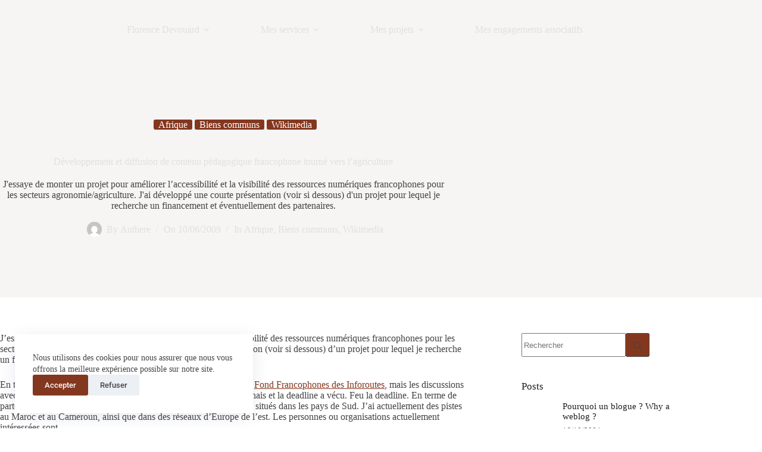

--- FILE ---
content_type: text/html; charset=UTF-8
request_url: https://www.devouard.org/20090610159-developpement-et-diffusion-de-contenu-pedagogique-francophone-tourne-vers-l-agriculture-2
body_size: 32196
content:
<!doctype html>
<html lang="fr-FR">
<head>
	
	<meta charset="UTF-8">
	<meta name="viewport" content="width=device-width, initial-scale=1, maximum-scale=5, viewport-fit=cover">
	<link rel="profile" href="https://gmpg.org/xfn/11">

	<title>Développement et diffusion de contenu pédagogique francophone tourné vers l&rsquo;agriculture &#8211; Florence Devouard</title>
<meta name='robots' content='max-image-preview:large' />
<link rel='dns-prefetch' href='//www.devouard.org' />
<link rel="alternate" type="application/rss+xml" title="Florence Devouard &raquo; Flux" href="https://www.devouard.org/feed" />
<link rel="alternate" type="application/rss+xml" title="Florence Devouard &raquo; Flux des commentaires" href="https://www.devouard.org/comments/feed" />
<link rel="alternate" type="application/rss+xml" title="Florence Devouard &raquo; Développement et diffusion de contenu pédagogique francophone tourné vers l&rsquo;agriculture Flux des commentaires" href="https://www.devouard.org/20090610159-developpement-et-diffusion-de-contenu-pedagogique-francophone-tourne-vers-l-agriculture-2/feed" />
<link rel="alternate" title="oEmbed (JSON)" type="application/json+oembed" href="https://www.devouard.org/wp-json/oembed/1.0/embed?url=https%3A%2F%2Fwww.devouard.org%2F20090610159-developpement-et-diffusion-de-contenu-pedagogique-francophone-tourne-vers-l-agriculture-2" />
<link rel="alternate" title="oEmbed (XML)" type="text/xml+oembed" href="https://www.devouard.org/wp-json/oembed/1.0/embed?url=https%3A%2F%2Fwww.devouard.org%2F20090610159-developpement-et-diffusion-de-contenu-pedagogique-francophone-tourne-vers-l-agriculture-2&#038;format=xml" />
<style id='wp-img-auto-sizes-contain-inline-css'>
img:is([sizes=auto i],[sizes^="auto," i]){contain-intrinsic-size:3000px 1500px}
/*# sourceURL=wp-img-auto-sizes-contain-inline-css */
</style>
<link rel='stylesheet' id='blocksy-dynamic-global-css' href='https://www.devouard.org/wp-content/uploads/blocksy/css/global.css?ver=81053' media='all' />
<link rel='stylesheet' id='wp-block-library-css' href='https://www.devouard.org/wp-includes/css/dist/block-library/style.min.css?ver=6.9' media='all' />
<style id='global-styles-inline-css'>
:root{--wp--preset--aspect-ratio--square: 1;--wp--preset--aspect-ratio--4-3: 4/3;--wp--preset--aspect-ratio--3-4: 3/4;--wp--preset--aspect-ratio--3-2: 3/2;--wp--preset--aspect-ratio--2-3: 2/3;--wp--preset--aspect-ratio--16-9: 16/9;--wp--preset--aspect-ratio--9-16: 9/16;--wp--preset--color--black: #000000;--wp--preset--color--cyan-bluish-gray: #abb8c3;--wp--preset--color--white: #ffffff;--wp--preset--color--pale-pink: #f78da7;--wp--preset--color--vivid-red: #cf2e2e;--wp--preset--color--luminous-vivid-orange: #ff6900;--wp--preset--color--luminous-vivid-amber: #fcb900;--wp--preset--color--light-green-cyan: #7bdcb5;--wp--preset--color--vivid-green-cyan: #00d084;--wp--preset--color--pale-cyan-blue: #8ed1fc;--wp--preset--color--vivid-cyan-blue: #0693e3;--wp--preset--color--vivid-purple: #9b51e0;--wp--preset--color--palette-color-1: var(--theme-palette-color-1, #84371f);--wp--preset--color--palette-color-2: var(--theme-palette-color-2, #3f120c);--wp--preset--color--palette-color-3: var(--theme-palette-color-3, #444444);--wp--preset--color--palette-color-4: var(--theme-palette-color-4, #211f1c);--wp--preset--color--palette-color-5: var(--theme-palette-color-5, #e0e0e0);--wp--preset--color--palette-color-6: var(--theme-palette-color-6, #f6f5f4);--wp--preset--color--palette-color-7: var(--theme-palette-color-7, #fbf1ef);--wp--preset--color--palette-color-8: var(--theme-palette-color-8, #ffffff);--wp--preset--gradient--vivid-cyan-blue-to-vivid-purple: linear-gradient(135deg,rgb(6,147,227) 0%,rgb(155,81,224) 100%);--wp--preset--gradient--light-green-cyan-to-vivid-green-cyan: linear-gradient(135deg,rgb(122,220,180) 0%,rgb(0,208,130) 100%);--wp--preset--gradient--luminous-vivid-amber-to-luminous-vivid-orange: linear-gradient(135deg,rgb(252,185,0) 0%,rgb(255,105,0) 100%);--wp--preset--gradient--luminous-vivid-orange-to-vivid-red: linear-gradient(135deg,rgb(255,105,0) 0%,rgb(207,46,46) 100%);--wp--preset--gradient--very-light-gray-to-cyan-bluish-gray: linear-gradient(135deg,rgb(238,238,238) 0%,rgb(169,184,195) 100%);--wp--preset--gradient--cool-to-warm-spectrum: linear-gradient(135deg,rgb(74,234,220) 0%,rgb(151,120,209) 20%,rgb(207,42,186) 40%,rgb(238,44,130) 60%,rgb(251,105,98) 80%,rgb(254,248,76) 100%);--wp--preset--gradient--blush-light-purple: linear-gradient(135deg,rgb(255,206,236) 0%,rgb(152,150,240) 100%);--wp--preset--gradient--blush-bordeaux: linear-gradient(135deg,rgb(254,205,165) 0%,rgb(254,45,45) 50%,rgb(107,0,62) 100%);--wp--preset--gradient--luminous-dusk: linear-gradient(135deg,rgb(255,203,112) 0%,rgb(199,81,192) 50%,rgb(65,88,208) 100%);--wp--preset--gradient--pale-ocean: linear-gradient(135deg,rgb(255,245,203) 0%,rgb(182,227,212) 50%,rgb(51,167,181) 100%);--wp--preset--gradient--electric-grass: linear-gradient(135deg,rgb(202,248,128) 0%,rgb(113,206,126) 100%);--wp--preset--gradient--midnight: linear-gradient(135deg,rgb(2,3,129) 0%,rgb(40,116,252) 100%);--wp--preset--gradient--juicy-peach: linear-gradient(to right, #ffecd2 0%, #fcb69f 100%);--wp--preset--gradient--young-passion: linear-gradient(to right, #ff8177 0%, #ff867a 0%, #ff8c7f 21%, #f99185 52%, #cf556c 78%, #b12a5b 100%);--wp--preset--gradient--true-sunset: linear-gradient(to right, #fa709a 0%, #fee140 100%);--wp--preset--gradient--morpheus-den: linear-gradient(to top, #30cfd0 0%, #330867 100%);--wp--preset--gradient--plum-plate: linear-gradient(135deg, #667eea 0%, #764ba2 100%);--wp--preset--gradient--aqua-splash: linear-gradient(15deg, #13547a 0%, #80d0c7 100%);--wp--preset--gradient--love-kiss: linear-gradient(to top, #ff0844 0%, #ffb199 100%);--wp--preset--gradient--new-retrowave: linear-gradient(to top, #3b41c5 0%, #a981bb 49%, #ffc8a9 100%);--wp--preset--gradient--plum-bath: linear-gradient(to top, #cc208e 0%, #6713d2 100%);--wp--preset--gradient--high-flight: linear-gradient(to right, #0acffe 0%, #495aff 100%);--wp--preset--gradient--teen-party: linear-gradient(-225deg, #FF057C 0%, #8D0B93 50%, #321575 100%);--wp--preset--gradient--fabled-sunset: linear-gradient(-225deg, #231557 0%, #44107A 29%, #FF1361 67%, #FFF800 100%);--wp--preset--gradient--arielle-smile: radial-gradient(circle 248px at center, #16d9e3 0%, #30c7ec 47%, #46aef7 100%);--wp--preset--gradient--itmeo-branding: linear-gradient(180deg, #2af598 0%, #009efd 100%);--wp--preset--gradient--deep-blue: linear-gradient(to right, #6a11cb 0%, #2575fc 100%);--wp--preset--gradient--strong-bliss: linear-gradient(to right, #f78ca0 0%, #f9748f 19%, #fd868c 60%, #fe9a8b 100%);--wp--preset--gradient--sweet-period: linear-gradient(to top, #3f51b1 0%, #5a55ae 13%, #7b5fac 25%, #8f6aae 38%, #a86aa4 50%, #cc6b8e 62%, #f18271 75%, #f3a469 87%, #f7c978 100%);--wp--preset--gradient--purple-division: linear-gradient(to top, #7028e4 0%, #e5b2ca 100%);--wp--preset--gradient--cold-evening: linear-gradient(to top, #0c3483 0%, #a2b6df 100%, #6b8cce 100%, #a2b6df 100%);--wp--preset--gradient--mountain-rock: linear-gradient(to right, #868f96 0%, #596164 100%);--wp--preset--gradient--desert-hump: linear-gradient(to top, #c79081 0%, #dfa579 100%);--wp--preset--gradient--ethernal-constance: linear-gradient(to top, #09203f 0%, #537895 100%);--wp--preset--gradient--happy-memories: linear-gradient(-60deg, #ff5858 0%, #f09819 100%);--wp--preset--gradient--grown-early: linear-gradient(to top, #0ba360 0%, #3cba92 100%);--wp--preset--gradient--morning-salad: linear-gradient(-225deg, #B7F8DB 0%, #50A7C2 100%);--wp--preset--gradient--night-call: linear-gradient(-225deg, #AC32E4 0%, #7918F2 48%, #4801FF 100%);--wp--preset--gradient--mind-crawl: linear-gradient(-225deg, #473B7B 0%, #3584A7 51%, #30D2BE 100%);--wp--preset--gradient--angel-care: linear-gradient(-225deg, #FFE29F 0%, #FFA99F 48%, #FF719A 100%);--wp--preset--gradient--juicy-cake: linear-gradient(to top, #e14fad 0%, #f9d423 100%);--wp--preset--gradient--rich-metal: linear-gradient(to right, #d7d2cc 0%, #304352 100%);--wp--preset--gradient--mole-hall: linear-gradient(-20deg, #616161 0%, #9bc5c3 100%);--wp--preset--gradient--cloudy-knoxville: linear-gradient(120deg, #fdfbfb 0%, #ebedee 100%);--wp--preset--gradient--soft-grass: linear-gradient(to top, #c1dfc4 0%, #deecdd 100%);--wp--preset--gradient--saint-petersburg: linear-gradient(135deg, #f5f7fa 0%, #c3cfe2 100%);--wp--preset--gradient--everlasting-sky: linear-gradient(135deg, #fdfcfb 0%, #e2d1c3 100%);--wp--preset--gradient--kind-steel: linear-gradient(-20deg, #e9defa 0%, #fbfcdb 100%);--wp--preset--gradient--over-sun: linear-gradient(60deg, #abecd6 0%, #fbed96 100%);--wp--preset--gradient--premium-white: linear-gradient(to top, #d5d4d0 0%, #d5d4d0 1%, #eeeeec 31%, #efeeec 75%, #e9e9e7 100%);--wp--preset--gradient--clean-mirror: linear-gradient(45deg, #93a5cf 0%, #e4efe9 100%);--wp--preset--gradient--wild-apple: linear-gradient(to top, #d299c2 0%, #fef9d7 100%);--wp--preset--gradient--snow-again: linear-gradient(to top, #e6e9f0 0%, #eef1f5 100%);--wp--preset--gradient--confident-cloud: linear-gradient(to top, #dad4ec 0%, #dad4ec 1%, #f3e7e9 100%);--wp--preset--gradient--glass-water: linear-gradient(to top, #dfe9f3 0%, white 100%);--wp--preset--gradient--perfect-white: linear-gradient(-225deg, #E3FDF5 0%, #FFE6FA 100%);--wp--preset--font-size--small: 13px;--wp--preset--font-size--medium: 20px;--wp--preset--font-size--large: clamp(22px, 1.375rem + ((1vw - 3.2px) * 0.625), 30px);--wp--preset--font-size--x-large: clamp(30px, 1.875rem + ((1vw - 3.2px) * 1.563), 50px);--wp--preset--font-size--xx-large: clamp(45px, 2.813rem + ((1vw - 3.2px) * 2.734), 80px);--wp--preset--spacing--20: 0.44rem;--wp--preset--spacing--30: 0.67rem;--wp--preset--spacing--40: 1rem;--wp--preset--spacing--50: 1.5rem;--wp--preset--spacing--60: 2.25rem;--wp--preset--spacing--70: 3.38rem;--wp--preset--spacing--80: 5.06rem;--wp--preset--shadow--natural: 6px 6px 9px rgba(0, 0, 0, 0.2);--wp--preset--shadow--deep: 12px 12px 50px rgba(0, 0, 0, 0.4);--wp--preset--shadow--sharp: 6px 6px 0px rgba(0, 0, 0, 0.2);--wp--preset--shadow--outlined: 6px 6px 0px -3px rgb(255, 255, 255), 6px 6px rgb(0, 0, 0);--wp--preset--shadow--crisp: 6px 6px 0px rgb(0, 0, 0);}:root { --wp--style--global--content-size: var(--theme-block-max-width);--wp--style--global--wide-size: var(--theme-block-wide-max-width); }:where(body) { margin: 0; }.wp-site-blocks > .alignleft { float: left; margin-right: 2em; }.wp-site-blocks > .alignright { float: right; margin-left: 2em; }.wp-site-blocks > .aligncenter { justify-content: center; margin-left: auto; margin-right: auto; }:where(.wp-site-blocks) > * { margin-block-start: var(--theme-content-spacing); margin-block-end: 0; }:where(.wp-site-blocks) > :first-child { margin-block-start: 0; }:where(.wp-site-blocks) > :last-child { margin-block-end: 0; }:root { --wp--style--block-gap: var(--theme-content-spacing); }:root :where(.is-layout-flow) > :first-child{margin-block-start: 0;}:root :where(.is-layout-flow) > :last-child{margin-block-end: 0;}:root :where(.is-layout-flow) > *{margin-block-start: var(--theme-content-spacing);margin-block-end: 0;}:root :where(.is-layout-constrained) > :first-child{margin-block-start: 0;}:root :where(.is-layout-constrained) > :last-child{margin-block-end: 0;}:root :where(.is-layout-constrained) > *{margin-block-start: var(--theme-content-spacing);margin-block-end: 0;}:root :where(.is-layout-flex){gap: var(--theme-content-spacing);}:root :where(.is-layout-grid){gap: var(--theme-content-spacing);}.is-layout-flow > .alignleft{float: left;margin-inline-start: 0;margin-inline-end: 2em;}.is-layout-flow > .alignright{float: right;margin-inline-start: 2em;margin-inline-end: 0;}.is-layout-flow > .aligncenter{margin-left: auto !important;margin-right: auto !important;}.is-layout-constrained > .alignleft{float: left;margin-inline-start: 0;margin-inline-end: 2em;}.is-layout-constrained > .alignright{float: right;margin-inline-start: 2em;margin-inline-end: 0;}.is-layout-constrained > .aligncenter{margin-left: auto !important;margin-right: auto !important;}.is-layout-constrained > :where(:not(.alignleft):not(.alignright):not(.alignfull)){max-width: var(--wp--style--global--content-size);margin-left: auto !important;margin-right: auto !important;}.is-layout-constrained > .alignwide{max-width: var(--wp--style--global--wide-size);}body .is-layout-flex{display: flex;}.is-layout-flex{flex-wrap: wrap;align-items: center;}.is-layout-flex > :is(*, div){margin: 0;}body .is-layout-grid{display: grid;}.is-layout-grid > :is(*, div){margin: 0;}body{padding-top: 0px;padding-right: 0px;padding-bottom: 0px;padding-left: 0px;}:root :where(.wp-element-button, .wp-block-button__link){font-style: inherit;font-weight: inherit;letter-spacing: inherit;text-transform: inherit;}.has-black-color{color: var(--wp--preset--color--black) !important;}.has-cyan-bluish-gray-color{color: var(--wp--preset--color--cyan-bluish-gray) !important;}.has-white-color{color: var(--wp--preset--color--white) !important;}.has-pale-pink-color{color: var(--wp--preset--color--pale-pink) !important;}.has-vivid-red-color{color: var(--wp--preset--color--vivid-red) !important;}.has-luminous-vivid-orange-color{color: var(--wp--preset--color--luminous-vivid-orange) !important;}.has-luminous-vivid-amber-color{color: var(--wp--preset--color--luminous-vivid-amber) !important;}.has-light-green-cyan-color{color: var(--wp--preset--color--light-green-cyan) !important;}.has-vivid-green-cyan-color{color: var(--wp--preset--color--vivid-green-cyan) !important;}.has-pale-cyan-blue-color{color: var(--wp--preset--color--pale-cyan-blue) !important;}.has-vivid-cyan-blue-color{color: var(--wp--preset--color--vivid-cyan-blue) !important;}.has-vivid-purple-color{color: var(--wp--preset--color--vivid-purple) !important;}.has-palette-color-1-color{color: var(--wp--preset--color--palette-color-1) !important;}.has-palette-color-2-color{color: var(--wp--preset--color--palette-color-2) !important;}.has-palette-color-3-color{color: var(--wp--preset--color--palette-color-3) !important;}.has-palette-color-4-color{color: var(--wp--preset--color--palette-color-4) !important;}.has-palette-color-5-color{color: var(--wp--preset--color--palette-color-5) !important;}.has-palette-color-6-color{color: var(--wp--preset--color--palette-color-6) !important;}.has-palette-color-7-color{color: var(--wp--preset--color--palette-color-7) !important;}.has-palette-color-8-color{color: var(--wp--preset--color--palette-color-8) !important;}.has-black-background-color{background-color: var(--wp--preset--color--black) !important;}.has-cyan-bluish-gray-background-color{background-color: var(--wp--preset--color--cyan-bluish-gray) !important;}.has-white-background-color{background-color: var(--wp--preset--color--white) !important;}.has-pale-pink-background-color{background-color: var(--wp--preset--color--pale-pink) !important;}.has-vivid-red-background-color{background-color: var(--wp--preset--color--vivid-red) !important;}.has-luminous-vivid-orange-background-color{background-color: var(--wp--preset--color--luminous-vivid-orange) !important;}.has-luminous-vivid-amber-background-color{background-color: var(--wp--preset--color--luminous-vivid-amber) !important;}.has-light-green-cyan-background-color{background-color: var(--wp--preset--color--light-green-cyan) !important;}.has-vivid-green-cyan-background-color{background-color: var(--wp--preset--color--vivid-green-cyan) !important;}.has-pale-cyan-blue-background-color{background-color: var(--wp--preset--color--pale-cyan-blue) !important;}.has-vivid-cyan-blue-background-color{background-color: var(--wp--preset--color--vivid-cyan-blue) !important;}.has-vivid-purple-background-color{background-color: var(--wp--preset--color--vivid-purple) !important;}.has-palette-color-1-background-color{background-color: var(--wp--preset--color--palette-color-1) !important;}.has-palette-color-2-background-color{background-color: var(--wp--preset--color--palette-color-2) !important;}.has-palette-color-3-background-color{background-color: var(--wp--preset--color--palette-color-3) !important;}.has-palette-color-4-background-color{background-color: var(--wp--preset--color--palette-color-4) !important;}.has-palette-color-5-background-color{background-color: var(--wp--preset--color--palette-color-5) !important;}.has-palette-color-6-background-color{background-color: var(--wp--preset--color--palette-color-6) !important;}.has-palette-color-7-background-color{background-color: var(--wp--preset--color--palette-color-7) !important;}.has-palette-color-8-background-color{background-color: var(--wp--preset--color--palette-color-8) !important;}.has-black-border-color{border-color: var(--wp--preset--color--black) !important;}.has-cyan-bluish-gray-border-color{border-color: var(--wp--preset--color--cyan-bluish-gray) !important;}.has-white-border-color{border-color: var(--wp--preset--color--white) !important;}.has-pale-pink-border-color{border-color: var(--wp--preset--color--pale-pink) !important;}.has-vivid-red-border-color{border-color: var(--wp--preset--color--vivid-red) !important;}.has-luminous-vivid-orange-border-color{border-color: var(--wp--preset--color--luminous-vivid-orange) !important;}.has-luminous-vivid-amber-border-color{border-color: var(--wp--preset--color--luminous-vivid-amber) !important;}.has-light-green-cyan-border-color{border-color: var(--wp--preset--color--light-green-cyan) !important;}.has-vivid-green-cyan-border-color{border-color: var(--wp--preset--color--vivid-green-cyan) !important;}.has-pale-cyan-blue-border-color{border-color: var(--wp--preset--color--pale-cyan-blue) !important;}.has-vivid-cyan-blue-border-color{border-color: var(--wp--preset--color--vivid-cyan-blue) !important;}.has-vivid-purple-border-color{border-color: var(--wp--preset--color--vivid-purple) !important;}.has-palette-color-1-border-color{border-color: var(--wp--preset--color--palette-color-1) !important;}.has-palette-color-2-border-color{border-color: var(--wp--preset--color--palette-color-2) !important;}.has-palette-color-3-border-color{border-color: var(--wp--preset--color--palette-color-3) !important;}.has-palette-color-4-border-color{border-color: var(--wp--preset--color--palette-color-4) !important;}.has-palette-color-5-border-color{border-color: var(--wp--preset--color--palette-color-5) !important;}.has-palette-color-6-border-color{border-color: var(--wp--preset--color--palette-color-6) !important;}.has-palette-color-7-border-color{border-color: var(--wp--preset--color--palette-color-7) !important;}.has-palette-color-8-border-color{border-color: var(--wp--preset--color--palette-color-8) !important;}.has-vivid-cyan-blue-to-vivid-purple-gradient-background{background: var(--wp--preset--gradient--vivid-cyan-blue-to-vivid-purple) !important;}.has-light-green-cyan-to-vivid-green-cyan-gradient-background{background: var(--wp--preset--gradient--light-green-cyan-to-vivid-green-cyan) !important;}.has-luminous-vivid-amber-to-luminous-vivid-orange-gradient-background{background: var(--wp--preset--gradient--luminous-vivid-amber-to-luminous-vivid-orange) !important;}.has-luminous-vivid-orange-to-vivid-red-gradient-background{background: var(--wp--preset--gradient--luminous-vivid-orange-to-vivid-red) !important;}.has-very-light-gray-to-cyan-bluish-gray-gradient-background{background: var(--wp--preset--gradient--very-light-gray-to-cyan-bluish-gray) !important;}.has-cool-to-warm-spectrum-gradient-background{background: var(--wp--preset--gradient--cool-to-warm-spectrum) !important;}.has-blush-light-purple-gradient-background{background: var(--wp--preset--gradient--blush-light-purple) !important;}.has-blush-bordeaux-gradient-background{background: var(--wp--preset--gradient--blush-bordeaux) !important;}.has-luminous-dusk-gradient-background{background: var(--wp--preset--gradient--luminous-dusk) !important;}.has-pale-ocean-gradient-background{background: var(--wp--preset--gradient--pale-ocean) !important;}.has-electric-grass-gradient-background{background: var(--wp--preset--gradient--electric-grass) !important;}.has-midnight-gradient-background{background: var(--wp--preset--gradient--midnight) !important;}.has-juicy-peach-gradient-background{background: var(--wp--preset--gradient--juicy-peach) !important;}.has-young-passion-gradient-background{background: var(--wp--preset--gradient--young-passion) !important;}.has-true-sunset-gradient-background{background: var(--wp--preset--gradient--true-sunset) !important;}.has-morpheus-den-gradient-background{background: var(--wp--preset--gradient--morpheus-den) !important;}.has-plum-plate-gradient-background{background: var(--wp--preset--gradient--plum-plate) !important;}.has-aqua-splash-gradient-background{background: var(--wp--preset--gradient--aqua-splash) !important;}.has-love-kiss-gradient-background{background: var(--wp--preset--gradient--love-kiss) !important;}.has-new-retrowave-gradient-background{background: var(--wp--preset--gradient--new-retrowave) !important;}.has-plum-bath-gradient-background{background: var(--wp--preset--gradient--plum-bath) !important;}.has-high-flight-gradient-background{background: var(--wp--preset--gradient--high-flight) !important;}.has-teen-party-gradient-background{background: var(--wp--preset--gradient--teen-party) !important;}.has-fabled-sunset-gradient-background{background: var(--wp--preset--gradient--fabled-sunset) !important;}.has-arielle-smile-gradient-background{background: var(--wp--preset--gradient--arielle-smile) !important;}.has-itmeo-branding-gradient-background{background: var(--wp--preset--gradient--itmeo-branding) !important;}.has-deep-blue-gradient-background{background: var(--wp--preset--gradient--deep-blue) !important;}.has-strong-bliss-gradient-background{background: var(--wp--preset--gradient--strong-bliss) !important;}.has-sweet-period-gradient-background{background: var(--wp--preset--gradient--sweet-period) !important;}.has-purple-division-gradient-background{background: var(--wp--preset--gradient--purple-division) !important;}.has-cold-evening-gradient-background{background: var(--wp--preset--gradient--cold-evening) !important;}.has-mountain-rock-gradient-background{background: var(--wp--preset--gradient--mountain-rock) !important;}.has-desert-hump-gradient-background{background: var(--wp--preset--gradient--desert-hump) !important;}.has-ethernal-constance-gradient-background{background: var(--wp--preset--gradient--ethernal-constance) !important;}.has-happy-memories-gradient-background{background: var(--wp--preset--gradient--happy-memories) !important;}.has-grown-early-gradient-background{background: var(--wp--preset--gradient--grown-early) !important;}.has-morning-salad-gradient-background{background: var(--wp--preset--gradient--morning-salad) !important;}.has-night-call-gradient-background{background: var(--wp--preset--gradient--night-call) !important;}.has-mind-crawl-gradient-background{background: var(--wp--preset--gradient--mind-crawl) !important;}.has-angel-care-gradient-background{background: var(--wp--preset--gradient--angel-care) !important;}.has-juicy-cake-gradient-background{background: var(--wp--preset--gradient--juicy-cake) !important;}.has-rich-metal-gradient-background{background: var(--wp--preset--gradient--rich-metal) !important;}.has-mole-hall-gradient-background{background: var(--wp--preset--gradient--mole-hall) !important;}.has-cloudy-knoxville-gradient-background{background: var(--wp--preset--gradient--cloudy-knoxville) !important;}.has-soft-grass-gradient-background{background: var(--wp--preset--gradient--soft-grass) !important;}.has-saint-petersburg-gradient-background{background: var(--wp--preset--gradient--saint-petersburg) !important;}.has-everlasting-sky-gradient-background{background: var(--wp--preset--gradient--everlasting-sky) !important;}.has-kind-steel-gradient-background{background: var(--wp--preset--gradient--kind-steel) !important;}.has-over-sun-gradient-background{background: var(--wp--preset--gradient--over-sun) !important;}.has-premium-white-gradient-background{background: var(--wp--preset--gradient--premium-white) !important;}.has-clean-mirror-gradient-background{background: var(--wp--preset--gradient--clean-mirror) !important;}.has-wild-apple-gradient-background{background: var(--wp--preset--gradient--wild-apple) !important;}.has-snow-again-gradient-background{background: var(--wp--preset--gradient--snow-again) !important;}.has-confident-cloud-gradient-background{background: var(--wp--preset--gradient--confident-cloud) !important;}.has-glass-water-gradient-background{background: var(--wp--preset--gradient--glass-water) !important;}.has-perfect-white-gradient-background{background: var(--wp--preset--gradient--perfect-white) !important;}.has-small-font-size{font-size: var(--wp--preset--font-size--small) !important;}.has-medium-font-size{font-size: var(--wp--preset--font-size--medium) !important;}.has-large-font-size{font-size: var(--wp--preset--font-size--large) !important;}.has-x-large-font-size{font-size: var(--wp--preset--font-size--x-large) !important;}.has-xx-large-font-size{font-size: var(--wp--preset--font-size--xx-large) !important;}
:root :where(.wp-block-pullquote){font-size: clamp(0.984em, 0.984rem + ((1vw - 0.2em) * 0.645), 1.5em);line-height: 1.6;}
/*# sourceURL=global-styles-inline-css */
</style>
<link rel='stylesheet' id='h5p-plugin-styles-css' href='https://www.devouard.org/wp-content/plugins/h5p/h5p-php-library/styles/h5p.css?ver=1.16.2' media='all' />
<link rel='stylesheet' id='parent-style-css' href='https://www.devouard.org/wp-content/themes/blocksy/style.css?ver=6.9' media='all' />
<link rel='stylesheet' id='ct-main-styles-css' href='https://www.devouard.org/wp-content/themes/blocksy/static/bundle/main.min.css?ver=2.1.25' media='all' />
<link rel='stylesheet' id='ct-page-title-styles-css' href='https://www.devouard.org/wp-content/themes/blocksy/static/bundle/page-title.min.css?ver=2.1.25' media='all' />
<link rel='stylesheet' id='ct-sidebar-styles-css' href='https://www.devouard.org/wp-content/themes/blocksy/static/bundle/sidebar.min.css?ver=2.1.25' media='all' />
<link rel='stylesheet' id='ct-comments-styles-css' href='https://www.devouard.org/wp-content/themes/blocksy/static/bundle/comments.min.css?ver=2.1.25' media='all' />
<link rel='stylesheet' id='ct-elementor-styles-css' href='https://www.devouard.org/wp-content/themes/blocksy/static/bundle/elementor-frontend.min.css?ver=2.1.25' media='all' />
<link rel='stylesheet' id='e-animation-shrink-css' href='https://www.devouard.org/wp-content/plugins/elementor/assets/lib/animations/styles/e-animation-shrink.min.css?ver=3.34.2' media='all' />
<link rel='stylesheet' id='e-animation-fadeInLeft-css' href='https://www.devouard.org/wp-content/plugins/elementor/assets/lib/animations/styles/fadeInLeft.min.css?ver=3.34.2' media='all' />
<link rel='stylesheet' id='elementor-frontend-css' href='https://www.devouard.org/wp-content/plugins/elementor/assets/css/frontend.min.css?ver=3.34.2' media='all' />
<style id='elementor-frontend-inline-css'>
.elementor-kit-2361{--e-global-color-primary:#7456F1;--e-global-color-secondary:#5E3FDE;--e-global-color-text:#4D5D6D;--e-global-color-accent:#102136;--e-global-typography-primary-font-family:"Roboto";--e-global-typography-primary-font-weight:600;--e-global-typography-secondary-font-family:"Roboto Slab";--e-global-typography-secondary-font-weight:400;--e-global-typography-text-font-family:"Roboto";--e-global-typography-text-font-weight:400;--e-global-typography-accent-font-family:"Roboto";--e-global-typography-accent-font-weight:500;}.elementor-kit-2361 e-page-transition{background-color:#FFBC7D;}.elementor-section.elementor-section-boxed > .elementor-container{max-width:1140px;}.e-con{--container-max-width:1140px;}.elementor-widget:not(:last-child){margin-block-end:20px;}.elementor-element{--widgets-spacing:20px 20px;--widgets-spacing-row:20px;--widgets-spacing-column:20px;}{}h1.entry-title{display:var(--page-title-display);}@media(max-width:1024px){.elementor-section.elementor-section-boxed > .elementor-container{max-width:1024px;}.e-con{--container-max-width:1024px;}}@media(max-width:767px){.elementor-section.elementor-section-boxed > .elementor-container{max-width:767px;}.e-con{--container-max-width:767px;}}
.elementor-3619 .elementor-element.elementor-element-679d1011 > .elementor-container{min-height:20vh;}.elementor-3619 .elementor-element.elementor-element-679d1011{padding:50px 50px 0px 0px;}.elementor-3619 .elementor-element.elementor-element-11cc7572 > .elementor-widget-container{margin:0px 0px -6px 0px;}.elementor-3619 .elementor-element.elementor-element-11cc7572 .elementor-icon-wrapper{text-align:end;}.elementor-3619 .elementor-element.elementor-element-11cc7572.elementor-view-stacked .elementor-icon{background-color:var( --e-global-color-accent );}.elementor-3619 .elementor-element.elementor-element-11cc7572.elementor-view-framed .elementor-icon, .elementor-3619 .elementor-element.elementor-element-11cc7572.elementor-view-default .elementor-icon{color:var( --e-global-color-accent );border-color:var( --e-global-color-accent );}.elementor-3619 .elementor-element.elementor-element-11cc7572.elementor-view-framed .elementor-icon, .elementor-3619 .elementor-element.elementor-element-11cc7572.elementor-view-default .elementor-icon svg{fill:var( --e-global-color-accent );}.elementor-3619 .elementor-element.elementor-element-11cc7572.elementor-view-stacked .elementor-icon:hover{background-color:var( --e-global-color-secondary );}.elementor-3619 .elementor-element.elementor-element-11cc7572.elementor-view-framed .elementor-icon:hover, .elementor-3619 .elementor-element.elementor-element-11cc7572.elementor-view-default .elementor-icon:hover{color:var( --e-global-color-secondary );border-color:var( --e-global-color-secondary );}.elementor-3619 .elementor-element.elementor-element-11cc7572.elementor-view-framed .elementor-icon:hover, .elementor-3619 .elementor-element.elementor-element-11cc7572.elementor-view-default .elementor-icon:hover svg{fill:var( --e-global-color-secondary );}.elementor-3619 .elementor-element.elementor-element-11cc7572 .elementor-icon{font-size:25px;}.elementor-3619 .elementor-element.elementor-element-11cc7572 .elementor-icon svg{height:25px;}.elementor-3619 .elementor-element.elementor-element-188e8da2 > .elementor-container{max-width:1280px;}.elementor-bc-flex-widget .elementor-3619 .elementor-element.elementor-element-ac36c1b.elementor-column .elementor-widget-wrap{align-items:space-between;}.elementor-3619 .elementor-element.elementor-element-ac36c1b.elementor-column.elementor-element[data-element_type="column"] > .elementor-widget-wrap.elementor-element-populated{align-content:space-between;align-items:space-between;}.elementor-3619 .elementor-element.elementor-element-ac36c1b > .elementor-element-populated{padding:0px 150px 0px 0px;}.elementor-3619 .elementor-element.elementor-element-64a519f9{margin-top:0px;margin-bottom:0px;}.elementor-3619 .elementor-element.elementor-element-2acfa4d9 > .elementor-widget-wrap > .elementor-widget:not(.elementor-widget__width-auto):not(.elementor-widget__width-initial):not(:last-child):not(.elementor-absolute){margin-block-end:35px;}.elementor-3619 .elementor-element.elementor-element-fbdfc60{text-align:start;}.elementor-3619 .elementor-element.elementor-element-fbdfc60 img{width:265px;}.elementor-3619 .elementor-element.elementor-element-2c9ed871{margin-top:0px;margin-bottom:0px;}.elementor-3619 .elementor-element.elementor-element-f552494 .elementor-icon-list-items:not(.elementor-inline-items) .elementor-icon-list-item:not(:last-child){padding-block-end:calc(5px/2);}.elementor-3619 .elementor-element.elementor-element-f552494 .elementor-icon-list-items:not(.elementor-inline-items) .elementor-icon-list-item:not(:first-child){margin-block-start:calc(5px/2);}.elementor-3619 .elementor-element.elementor-element-f552494 .elementor-icon-list-items.elementor-inline-items .elementor-icon-list-item{margin-inline:calc(5px/2);}.elementor-3619 .elementor-element.elementor-element-f552494 .elementor-icon-list-items.elementor-inline-items{margin-inline:calc(-5px/2);}.elementor-3619 .elementor-element.elementor-element-f552494 .elementor-icon-list-items.elementor-inline-items .elementor-icon-list-item:after{inset-inline-end:calc(-5px/2);}.elementor-3619 .elementor-element.elementor-element-f552494 .elementor-icon-list-icon i{transition:color 0.3s;}.elementor-3619 .elementor-element.elementor-element-f552494 .elementor-icon-list-icon svg{transition:fill 0.3s;}.elementor-3619 .elementor-element.elementor-element-f552494{--e-icon-list-icon-size:14px;--icon-vertical-offset:0px;}.elementor-3619 .elementor-element.elementor-element-f552494 .elementor-icon-list-text{color:var( --e-global-color-text );transition:color 0.3s;}.elementor-3619 .elementor-element.elementor-element-6dc3cc31.elementor-column > .elementor-widget-wrap{justify-content:flex-end;}.elementor-3619 .elementor-element.elementor-element-3f9493e7{width:var( --container-widget-width, 80px );max-width:80px;--container-widget-width:80px;--container-widget-flex-grow:0;--e-icon-list-icon-size:14px;--icon-vertical-offset:0px;}.elementor-3619 .elementor-element.elementor-element-3f9493e7 > .elementor-widget-container{padding:25px 0px 25px 0px;border-style:solid;border-width:1px 0px 1px 0px;border-color:var( --e-global-color-secondary );}.elementor-3619 .elementor-element.elementor-element-3f9493e7 .elementor-icon-list-items:not(.elementor-inline-items) .elementor-icon-list-item:not(:last-child){padding-block-end:calc(105px/2);}.elementor-3619 .elementor-element.elementor-element-3f9493e7 .elementor-icon-list-items:not(.elementor-inline-items) .elementor-icon-list-item:not(:first-child){margin-block-start:calc(105px/2);}.elementor-3619 .elementor-element.elementor-element-3f9493e7 .elementor-icon-list-items.elementor-inline-items .elementor-icon-list-item{margin-inline:calc(105px/2);}.elementor-3619 .elementor-element.elementor-element-3f9493e7 .elementor-icon-list-items.elementor-inline-items{margin-inline:calc(-105px/2);}.elementor-3619 .elementor-element.elementor-element-3f9493e7 .elementor-icon-list-items.elementor-inline-items .elementor-icon-list-item:after{inset-inline-end:calc(-105px/2);}.elementor-3619 .elementor-element.elementor-element-3f9493e7 .elementor-icon-list-item:not(:last-child):after{content:"";border-color:var( --e-global-color-secondary );}.elementor-3619 .elementor-element.elementor-element-3f9493e7 .elementor-icon-list-items:not(.elementor-inline-items) .elementor-icon-list-item:not(:last-child):after{border-block-start-style:solid;border-block-start-width:1px;}.elementor-3619 .elementor-element.elementor-element-3f9493e7 .elementor-icon-list-items.elementor-inline-items .elementor-icon-list-item:not(:last-child):after{border-inline-start-style:solid;}.elementor-3619 .elementor-element.elementor-element-3f9493e7 .elementor-inline-items .elementor-icon-list-item:not(:last-child):after{border-inline-start-width:1px;}.elementor-3619 .elementor-element.elementor-element-3f9493e7 .elementor-icon-list-icon i{transition:color 0.3s;}.elementor-3619 .elementor-element.elementor-element-3f9493e7 .elementor-icon-list-icon svg{transition:fill 0.3s;}.elementor-3619 .elementor-element.elementor-element-3f9493e7 .elementor-icon-list-item > .elementor-icon-list-text, .elementor-3619 .elementor-element.elementor-element-3f9493e7 .elementor-icon-list-item > a{font-family:var( --e-global-typography-secondary-font-family ), Sans-serif;font-weight:var( --e-global-typography-secondary-font-weight );}.elementor-3619 .elementor-element.elementor-element-3f9493e7 .elementor-icon-list-text{color:var( --e-global-color-primary );transition:color 0.3s;}.elementor-3619 .elementor-element.elementor-element-2c6c7c85{width:auto;max-width:auto;--e-nav-menu-horizontal-menu-item-margin:calc( 70px / 2 );}.elementor-3619 .elementor-element.elementor-element-2c6c7c85 > .elementor-widget-container{margin:0px 0px 0px 60px;}.elementor-3619 .elementor-element.elementor-element-2c6c7c85 .elementor-nav-menu--main .elementor-item:hover,
					.elementor-3619 .elementor-element.elementor-element-2c6c7c85 .elementor-nav-menu--main .elementor-item.elementor-item-active,
					.elementor-3619 .elementor-element.elementor-element-2c6c7c85 .elementor-nav-menu--main .elementor-item.highlighted,
					.elementor-3619 .elementor-element.elementor-element-2c6c7c85 .elementor-nav-menu--main .elementor-item:focus{color:var( --e-global-color-secondary );fill:var( --e-global-color-secondary );}.elementor-3619 .elementor-element.elementor-element-2c6c7c85 .elementor-nav-menu--main .elementor-item.elementor-item-active{color:var( --e-global-color-secondary );}.elementor-3619 .elementor-element.elementor-element-2c6c7c85 .elementor-nav-menu--main .elementor-item{padding-left:0px;padding-right:0px;padding-top:0px;padding-bottom:0px;}.elementor-3619 .elementor-element.elementor-element-2c6c7c85 .elementor-nav-menu--main:not(.elementor-nav-menu--layout-horizontal) .elementor-nav-menu > li:not(:last-child){margin-bottom:70px;}#elementor-popup-modal-3619 .dialog-widget-content{animation-duration:1.2s;border-style:solid;border-width:0px 0px 1px 0px;border-color:var( --e-global-color-secondary );border-radius:0px 0px 0px 0px;}#elementor-popup-modal-3619 .dialog-message{width:100vw;height:100vh;align-items:flex-start;}#elementor-popup-modal-3619{justify-content:center;align-items:center;}@media(max-width:1024px) and (min-width:768px){.elementor-3619 .elementor-element.elementor-element-ac36c1b{width:100%;}.elementor-3619 .elementor-element.elementor-element-6dc3cc31{width:100%;}}@media(max-width:1024px){.elementor-3619 .elementor-element.elementor-element-679d1011 > .elementor-container{min-height:8vh;}.elementor-3619 .elementor-element.elementor-element-ac36c1b > .elementor-element-populated{margin:100px 0px 0px 0px;--e-column-margin-right:0px;--e-column-margin-left:0px;padding:0% 15% 0% 15%;}.elementor-3619 .elementor-element.elementor-element-fbdfc60{text-align:center;}.elementor-3619 .elementor-element.elementor-element-fbdfc60 img{width:100%;}.elementor-3619 .elementor-element.elementor-element-76024380{text-align:center;}.elementor-3619 .elementor-element.elementor-element-2c9ed871{margin-top:30px;margin-bottom:0px;}.elementor-bc-flex-widget .elementor-3619 .elementor-element.elementor-element-6dc3cc31.elementor-column .elementor-widget-wrap{align-items:center;}.elementor-3619 .elementor-element.elementor-element-6dc3cc31.elementor-column.elementor-element[data-element_type="column"] > .elementor-widget-wrap.elementor-element-populated{align-content:center;align-items:center;}.elementor-3619 .elementor-element.elementor-element-6dc3cc31.elementor-column > .elementor-widget-wrap{justify-content:center;}.elementor-3619 .elementor-element.elementor-element-3f9493e7 .elementor-icon-list-items:not(.elementor-inline-items) .elementor-icon-list-item:not(:last-child){padding-block-end:calc(80px/2);}.elementor-3619 .elementor-element.elementor-element-3f9493e7 .elementor-icon-list-items:not(.elementor-inline-items) .elementor-icon-list-item:not(:first-child){margin-block-start:calc(80px/2);}.elementor-3619 .elementor-element.elementor-element-3f9493e7 .elementor-icon-list-items.elementor-inline-items .elementor-icon-list-item{margin-inline:calc(80px/2);}.elementor-3619 .elementor-element.elementor-element-3f9493e7 .elementor-icon-list-items.elementor-inline-items{margin-inline:calc(-80px/2);}.elementor-3619 .elementor-element.elementor-element-3f9493e7 .elementor-icon-list-items.elementor-inline-items .elementor-icon-list-item:after{inset-inline-end:calc(-80px/2);}.elementor-3619 .elementor-element.elementor-element-2c6c7c85{--e-nav-menu-horizontal-menu-item-margin:calc( 60px / 2 );}.elementor-3619 .elementor-element.elementor-element-2c6c7c85 .elementor-nav-menu--main:not(.elementor-nav-menu--layout-horizontal) .elementor-nav-menu > li:not(:last-child){margin-bottom:60px;}}@media(max-width:767px){.elementor-3619 .elementor-element.elementor-element-679d1011 > .elementor-container{min-height:50px;}.elementor-3619 .elementor-element.elementor-element-679d1011{padding:25px 25px 0px 0px;}.elementor-3619 .elementor-element.elementor-element-11cc7572 .elementor-icon{font-size:14px;}.elementor-3619 .elementor-element.elementor-element-11cc7572 .elementor-icon svg{height:14px;}.elementor-3619 .elementor-element.elementor-element-ac36c1b > .elementor-element-populated{margin:80px 0px 0px 0px;--e-column-margin-right:0px;--e-column-margin-left:0px;padding:0% 5% 0% 5%;}.elementor-3619 .elementor-element.elementor-element-2acfa4d9 > .elementor-widget-wrap > .elementor-widget:not(.elementor-widget__width-auto):not(.elementor-widget__width-initial):not(:last-child):not(.elementor-absolute){margin-block-end:20px;}.elementor-bc-flex-widget .elementor-3619 .elementor-element.elementor-element-6dc3cc31.elementor-column .elementor-widget-wrap{align-items:flex-start;}.elementor-3619 .elementor-element.elementor-element-6dc3cc31.elementor-column.elementor-element[data-element_type="column"] > .elementor-widget-wrap.elementor-element-populated{align-content:flex-start;align-items:flex-start;}.elementor-3619 .elementor-element.elementor-element-3f9493e7{width:var( --container-widget-width, 50px );max-width:50px;--container-widget-width:50px;--container-widget-flex-grow:0;}.elementor-3619 .elementor-element.elementor-element-3f9493e7 > .elementor-widget-container{padding:6px 0px 4px 0px;}.elementor-3619 .elementor-element.elementor-element-3f9493e7 .elementor-icon-list-items:not(.elementor-inline-items) .elementor-icon-list-item:not(:last-child){padding-block-end:calc(45px/2);}.elementor-3619 .elementor-element.elementor-element-3f9493e7 .elementor-icon-list-items:not(.elementor-inline-items) .elementor-icon-list-item:not(:first-child){margin-block-start:calc(45px/2);}.elementor-3619 .elementor-element.elementor-element-3f9493e7 .elementor-icon-list-items.elementor-inline-items .elementor-icon-list-item{margin-inline:calc(45px/2);}.elementor-3619 .elementor-element.elementor-element-3f9493e7 .elementor-icon-list-items.elementor-inline-items{margin-inline:calc(-45px/2);}.elementor-3619 .elementor-element.elementor-element-3f9493e7 .elementor-icon-list-items.elementor-inline-items .elementor-icon-list-item:after{inset-inline-end:calc(-45px/2);}.elementor-3619 .elementor-element.elementor-element-2c6c7c85 > .elementor-widget-container{margin:0px 0px 0px 30px;}.elementor-3619 .elementor-element.elementor-element-2c6c7c85{--e-nav-menu-horizontal-menu-item-margin:calc( 40px / 2 );}.elementor-3619 .elementor-element.elementor-element-2c6c7c85 .elementor-nav-menu--main:not(.elementor-nav-menu--layout-horizontal) .elementor-nav-menu > li:not(:last-child){margin-bottom:40px;}}
/*# sourceURL=elementor-frontend-inline-css */
</style>
<link rel='stylesheet' id='widget-image-css' href='https://www.devouard.org/wp-content/plugins/elementor/assets/css/widget-image.min.css?ver=3.34.2' media='all' />
<link rel='stylesheet' id='widget-icon-list-css' href='https://www.devouard.org/wp-content/plugins/elementor/assets/css/widget-icon-list.min.css?ver=3.34.2' media='all' />
<link rel='stylesheet' id='e-animation-fadeInRight-css' href='https://www.devouard.org/wp-content/plugins/elementor/assets/lib/animations/styles/fadeInRight.min.css?ver=3.34.2' media='all' />
<link rel='stylesheet' id='widget-nav-menu-css' href='https://www.devouard.org/wp-content/plugins/elementor-pro/assets/css/widget-nav-menu.min.css?ver=3.34.0' media='all' />
<link rel='stylesheet' id='e-animation-fadeIn-css' href='https://www.devouard.org/wp-content/plugins/elementor/assets/lib/animations/styles/fadeIn.min.css?ver=3.34.2' media='all' />
<link rel='stylesheet' id='e-animation-fadeInDown-css' href='https://www.devouard.org/wp-content/plugins/elementor/assets/lib/animations/styles/fadeInDown.min.css?ver=3.34.2' media='all' />
<link rel='stylesheet' id='e-popup-css' href='https://www.devouard.org/wp-content/plugins/elementor-pro/assets/css/conditionals/popup.min.css?ver=3.34.0' media='all' />
<link rel='stylesheet' id='elementor-icons-css' href='https://www.devouard.org/wp-content/plugins/elementor/assets/lib/eicons/css/elementor-icons.min.css?ver=5.46.0' media='all' />
<link rel='stylesheet' id='elementor-gf-local-roboto-css' href='https://www.devouard.org/wp-content/uploads/elementor/google-fonts/css/roboto.css?ver=1742223745' media='all' />
<link rel='stylesheet' id='elementor-gf-local-robotoslab-css' href='https://www.devouard.org/wp-content/uploads/elementor/google-fonts/css/robotoslab.css?ver=1742223754' media='all' />
<link rel='stylesheet' id='elementor-icons-shared-0-css' href='https://www.devouard.org/wp-content/plugins/elementor/assets/lib/font-awesome/css/fontawesome.min.css?ver=5.15.3' media='all' />
<link rel='stylesheet' id='elementor-icons-fa-solid-css' href='https://www.devouard.org/wp-content/plugins/elementor/assets/lib/font-awesome/css/solid.min.css?ver=5.15.3' media='all' />
<script src="https://www.devouard.org/wp-includes/js/jquery/jquery.min.js?ver=3.7.1" id="jquery-core-js"></script>
<script src="https://www.devouard.org/wp-includes/js/jquery/jquery-migrate.min.js?ver=3.4.1" id="jquery-migrate-js"></script>
<link rel="https://api.w.org/" href="https://www.devouard.org/wp-json/" /><link rel="alternate" title="JSON" type="application/json" href="https://www.devouard.org/wp-json/wp/v2/posts/244" /><link rel="EditURI" type="application/rsd+xml" title="RSD" href="https://www.devouard.org/xmlrpc.php?rsd" />
<meta name="generator" content="WordPress 6.9" />
<link rel="canonical" href="https://www.devouard.org/20090610159-developpement-et-diffusion-de-contenu-pedagogique-francophone-tourne-vers-l-agriculture-2" />
<link rel='shortlink' href='https://www.devouard.org/?p=244' />
<noscript><link rel='stylesheet' href='https://www.devouard.org/wp-content/themes/blocksy/static/bundle/no-scripts.min.css' type='text/css'></noscript>
<style id="ct-main-styles-inline-css">[data-header*="type-1"] {--has-transparent-header:1;}</style>
<meta name="generator" content="Elementor 3.34.2; settings: css_print_method-internal, google_font-enabled, font_display-auto">
			<style>
				.e-con.e-parent:nth-of-type(n+4):not(.e-lazyloaded):not(.e-no-lazyload),
				.e-con.e-parent:nth-of-type(n+4):not(.e-lazyloaded):not(.e-no-lazyload) * {
					background-image: none !important;
				}
				@media screen and (max-height: 1024px) {
					.e-con.e-parent:nth-of-type(n+3):not(.e-lazyloaded):not(.e-no-lazyload),
					.e-con.e-parent:nth-of-type(n+3):not(.e-lazyloaded):not(.e-no-lazyload) * {
						background-image: none !important;
					}
				}
				@media screen and (max-height: 640px) {
					.e-con.e-parent:nth-of-type(n+2):not(.e-lazyloaded):not(.e-no-lazyload),
					.e-con.e-parent:nth-of-type(n+2):not(.e-lazyloaded):not(.e-no-lazyload) * {
						background-image: none !important;
					}
				}
			</style>
					<style id="wp-custom-css">
			.ct-service-box:hover p,
.ct-service-box:hover h3,
.ct-service-box:hover .fas {
	color: #fff;
	transition: color .3s;
}		</style>
			</head>


<body class="wp-singular post-template-default single single-post postid-244 single-format-standard wp-custom-logo wp-embed-responsive wp-theme-blocksy wp-child-theme-blocksy-child elementor-default elementor-kit-2361 ct-elementor-default-template" data-link="type-2" data-prefix="single_blog_post" data-header="type-1:sticky" data-footer="type-1" itemscope="itemscope" itemtype="https://schema.org/Blog">

<a class="skip-link screen-reader-text" href="#main">Passer au contenu</a><div class="ct-drawer-canvas" data-location="start"><div id="offcanvas" class="ct-panel ct-header" data-behaviour="right-side" role="dialog" aria-label="Modale hors champ" inert=""><div class="ct-panel-inner">
		<div class="ct-panel-actions">
			
			<button class="ct-toggle-close" data-type="type-1" aria-label="Fermer le tiroir">
				<svg class="ct-icon" width="12" height="12" viewBox="0 0 15 15"><path d="M1 15a1 1 0 01-.71-.29 1 1 0 010-1.41l5.8-5.8-5.8-5.8A1 1 0 011.7.29l5.8 5.8 5.8-5.8a1 1 0 011.41 1.41l-5.8 5.8 5.8 5.8a1 1 0 01-1.41 1.41l-5.8-5.8-5.8 5.8A1 1 0 011 15z"/></svg>
			</button>
		</div>
		<div class="ct-panel-content" data-device="desktop"><div class="ct-panel-content-inner"></div></div><div class="ct-panel-content" data-device="mobile"><div class="ct-panel-content-inner">
<nav
	class="mobile-menu menu-container"
	data-id="mobile-menu" data-interaction="click" data-toggle-type="type-1" data-submenu-dots="yes"	aria-label="Main Menu">

	<ul id="menu-main-menu" class=""><li id="menu-item-3268" class="menu-item menu-item-type-post_type menu-item-object-page menu-item-home menu-item-3268"><a href="https://www.devouard.org/" class="ct-menu-link">Home</a></li>
<li id="menu-item-3270" class="menu-item menu-item-type-post_type menu-item-object-page menu-item-3270"><a href="https://www.devouard.org/?page_id=3265" class="ct-menu-link">About</a></li>
<li id="menu-item-3269" class="menu-item menu-item-type-post_type menu-item-object-page menu-item-3269"><a href="https://www.devouard.org/?page_id=3266" class="ct-menu-link">Blog</a></li>
</ul></nav>


<div
	class="ct-header-text "
	data-id="text">
	<div class="entry-content is-layout-flow">
		<p><strong>Address<br /></strong>304 North Cardinal St.<br />Dorchester Center, MA 02124</p>
<p><strong>Work Hours<br /></strong>Monday to Friday: 7AM - 7PM<br />Weekend: 10AM - 5PM<strong><br /></strong></p>	</div>
</div>

<div
	class="ct-header-socials "
	data-id="socials">

	
		<div class="ct-social-box" data-color="custom" data-icon-size="custom" data-icons-type="simple" >
			
			
							
				<a href="https://www.facebook.com/fdevouard" data-network="facebook" aria-label="Facebook">
					<span class="ct-icon-container">
					<svg
					width="20px"
					height="20px"
					viewBox="0 0 20 20"
					aria-hidden="true">
						<path d="M20,10.1c0-5.5-4.5-10-10-10S0,4.5,0,10.1c0,5,3.7,9.1,8.4,9.9v-7H5.9v-2.9h2.5V7.9C8.4,5.4,9.9,4,12.2,4c1.1,0,2.2,0.2,2.2,0.2v2.5h-1.3c-1.2,0-1.6,0.8-1.6,1.6v1.9h2.8L13.9,13h-2.3v7C16.3,19.2,20,15.1,20,10.1z"/>
					</svg>
				</span>				</a>
							
				<a href="http://www.twitter.com/anthere" data-network="twitter" aria-label="X (Twitter)">
					<span class="ct-icon-container">
					<svg
					width="20px"
					height="20px"
					viewBox="0 0 20 20"
					aria-hidden="true">
						<path d="M2.9 0C1.3 0 0 1.3 0 2.9v14.3C0 18.7 1.3 20 2.9 20h14.3c1.6 0 2.9-1.3 2.9-2.9V2.9C20 1.3 18.7 0 17.1 0H2.9zm13.2 3.8L11.5 9l5.5 7.2h-4.3l-3.3-4.4-3.8 4.4H3.4l5-5.7-5.3-6.7h4.4l3 4 3.5-4h2.1zM14.4 15 6.8 5H5.6l7.7 10h1.1z"/>
					</svg>
				</span>				</a>
							
				<a href="#" data-network="instagram" aria-label="Instagram">
					<span class="ct-icon-container">
					<svg
					width="20"
					height="20"
					viewBox="0 0 20 20"
					aria-hidden="true">
						<circle cx="10" cy="10" r="3.3"/>
						<path d="M14.2,0H5.8C2.6,0,0,2.6,0,5.8v8.3C0,17.4,2.6,20,5.8,20h8.3c3.2,0,5.8-2.6,5.8-5.8V5.8C20,2.6,17.4,0,14.2,0zM10,15c-2.8,0-5-2.2-5-5s2.2-5,5-5s5,2.2,5,5S12.8,15,10,15z M15.8,5C15.4,5,15,4.6,15,4.2s0.4-0.8,0.8-0.8s0.8,0.4,0.8,0.8S16.3,5,15.8,5z"/>
					</svg>
				</span>				</a>
			
			
					</div>

	
</div>
</div></div></div></div></div>
<div id="main-container">
	<header id="header" class="ct-header" data-id="type-1" itemscope="" itemtype="https://schema.org/WPHeader"><div data-device="desktop" data-transparent=""><div class="ct-sticky-container"><div data-sticky="shrink"><div data-row="middle" data-column-set="3" data-transparent-row="yes"><div class="ct-container"><div data-column="start"></div><div data-column="middle"><div data-items="">
<nav
	id="header-menu-1"
	class="header-menu-1 menu-container"
	data-id="menu" data-interaction="hover"	data-menu="type-1"
	data-dropdown="type-1:simple"		data-responsive="no"	itemscope="" itemtype="https://schema.org/SiteNavigationElement"	aria-label="Menu du haut">

	<ul id="menu-menu-du-haut" class="menu"><li id="menu-item-1459" class="menu-item menu-item-type-custom menu-item-object-custom menu-item-home menu-item-has-children menu-item-1459 animated-submenu-block"><a href="http://www.devouard.org" class="ct-menu-link">Florence Devouard<span class="ct-toggle-dropdown-desktop"><svg class="ct-icon" width="8" height="8" viewBox="0 0 15 15" aria-hidden="true"><path d="M2.1,3.2l5.4,5.4l5.4-5.4L15,4.3l-7.5,7.5L0,4.3L2.1,3.2z"/></svg></span></a><button class="ct-toggle-dropdown-desktop-ghost" aria-label="Déplier le menu déroulant" aria-haspopup="true" aria-expanded="false"></button>
<ul class="sub-menu">
	<li id="menu-item-1385" class="menu-item menu-item-type-post_type menu-item-object-page menu-item-1385"><a href="https://www.devouard.org/a-propos-de-moi" class="ct-menu-link">Qui suis-je ?</a></li>
	<li id="menu-item-437" class="menu-item menu-item-type-post_type menu-item-object-page menu-item-437"><a href="https://www.devouard.org/a-propos-de-moi/auteure" class="ct-menu-link">Auteure</a></li>
	<li id="menu-item-2458" class="menu-item menu-item-type-post_type menu-item-object-page menu-item-2458"><a href="https://www.devouard.org/certification-creative-commons" class="ct-menu-link">Certification Creative Commons</a></li>
	<li id="menu-item-506" class="menu-item menu-item-type-post_type menu-item-object-page menu-item-506"><a href="https://www.devouard.org/presse" class="ct-menu-link">Articles de presse</a></li>
</ul>
</li>
<li id="menu-item-499" class="menu-item menu-item-type-post_type menu-item-object-page menu-item-has-children menu-item-499 animated-submenu-block"><a href="https://www.devouard.org/mes-services" class="ct-menu-link">Mes services<span class="ct-toggle-dropdown-desktop"><svg class="ct-icon" width="8" height="8" viewBox="0 0 15 15" aria-hidden="true"><path d="M2.1,3.2l5.4,5.4l5.4-5.4L15,4.3l-7.5,7.5L0,4.3L2.1,3.2z"/></svg></span></a><button class="ct-toggle-dropdown-desktop-ghost" aria-label="Déplier le menu déroulant" aria-haspopup="true" aria-expanded="false"></button>
<ul class="sub-menu">
	<li id="menu-item-502" class="menu-item menu-item-type-post_type menu-item-object-page menu-item-502"><a href="https://www.devouard.org/mes-services/conferenciere-2" class="ct-menu-link">Conférences</a></li>
	<li id="menu-item-503" class="menu-item menu-item-type-post_type menu-item-object-page menu-item-503"><a href="https://www.devouard.org/mes-services/consultante" class="ct-menu-link">Conseil et accompagnement</a></li>
	<li id="menu-item-501" class="menu-item menu-item-type-post_type menu-item-object-page menu-item-501"><a href="https://www.devouard.org/mes-services/formatrice" class="ct-menu-link">Formation</a></li>
	<li id="menu-item-1635" class="menu-item menu-item-type-post_type menu-item-object-page menu-item-1635"><a href="https://www.devouard.org/mes-services/recherche" class="ct-menu-link">Recherche</a></li>
	<li id="menu-item-436" class="menu-item menu-item-type-post_type menu-item-object-page menu-item-436"><a href="https://www.devouard.org/mes-services/references" class="ct-menu-link">Mes références</a></li>
</ul>
</li>
<li id="menu-item-441" class="menu-item menu-item-type-post_type menu-item-object-page menu-item-has-children menu-item-441 animated-submenu-block"><a href="https://www.devouard.org/mes-projets" class="ct-menu-link">Mes projets<span class="ct-toggle-dropdown-desktop"><svg class="ct-icon" width="8" height="8" viewBox="0 0 15 15" aria-hidden="true"><path d="M2.1,3.2l5.4,5.4l5.4-5.4L15,4.3l-7.5,7.5L0,4.3L2.1,3.2z"/></svg></span></a><button class="ct-toggle-dropdown-desktop-ghost" aria-label="Déplier le menu déroulant" aria-haspopup="true" aria-expanded="false"></button>
<ul class="sub-menu">
	<li id="menu-item-2053" class="menu-item menu-item-type-post_type menu-item-object-page menu-item-2053"><a href="https://www.devouard.org/mes-projets/wiki-loves-africa-2" class="ct-menu-link">Wiki Loves Africa</a></li>
	<li id="menu-item-1562" class="menu-item menu-item-type-post_type menu-item-object-page menu-item-1562"><a href="https://www.devouard.org/mes-projets/wiki-loves-women" class="ct-menu-link">Wiki Loves Women</a></li>
	<li id="menu-item-2310" class="menu-item menu-item-type-post_type menu-item-object-page menu-item-2310"><a href="https://www.devouard.org/mes-projets/logiciel-isa" class="ct-menu-link">Logiciel ISA</a></li>
	<li id="menu-item-2104" class="menu-item menu-item-type-post_type menu-item-object-page menu-item-2104"><a href="https://www.devouard.org/mes-projets/wikichallenge-ecoles-dafrique" class="ct-menu-link">WikiChallenge Ecoles d’Afrique</a></li>
	<li id="menu-item-1748" class="menu-item menu-item-type-post_type menu-item-object-page menu-item-1748"><a href="https://www.devouard.org/mes-projets/wikifundi" class="ct-menu-link">Logiciel WikiFundi</a></li>
	<li id="menu-item-1032" class="menu-item menu-item-type-post_type menu-item-object-page menu-item-1032"><a href="https://www.devouard.org/mes-projets/kumusha-takes-wiki" class="ct-menu-link">Kumusha Takes Wiki</a></li>
</ul>
</li>
<li id="menu-item-2056" class="menu-item menu-item-type-post_type menu-item-object-page menu-item-2056"><a href="https://www.devouard.org/mes-engagements-associatifs" class="ct-menu-link">Mes engagements associatifs</a></li>
</ul></nav>

</div></div><div data-column="end" data-placements="1"><div data-items="primary">
<div
	class="ct-header-cta"
	data-id="button">
	<a
		href="#"
		class="ct-button-ghost"
		data-size="small">
			</a>
</div>
</div></div></div></div></div></div></div><div data-device="mobile" data-transparent=""><div class="ct-sticky-container"><div data-sticky="shrink"><div data-row="middle" data-column-set="1" data-transparent-row="yes"><div class="ct-container"><div data-column="end" data-placements="1"><div data-items="primary">
<button
	class="ct-header-trigger ct-toggle "
	data-toggle-panel="#offcanvas"
	aria-controls="offcanvas"
	data-design="simple"
	data-label="right"
	aria-label="Menu"
	data-id="trigger">

	<span class="ct-label ct-hidden-sm ct-hidden-md ct-hidden-lg" aria-hidden="true">Menu</span>

	<svg class="ct-icon" width="18" height="14" viewBox="0 0 18 14" data-type="type-1" aria-hidden="true">
		<rect y="0.00" width="18" height="1.7" rx="1"/>
		<rect y="6.15" width="18" height="1.7" rx="1"/>
		<rect y="12.3" width="18" height="1.7" rx="1"/>
	</svg></button>
</div></div></div></div></div></div></div></header>
	<main id="main" class="site-main hfeed" itemscope="itemscope" itemtype="https://schema.org/CreativeWork">

		
<div class="hero-section" data-type="type-2">
	
			<header class="entry-header ct-container-narrow">
			<ul class="entry-meta" data-type="simple:slash" ><li class="meta-categories" data-type="pill"><a href="https://www.devouard.org/category/afrique" rel="tag" class="ct-term-21">Afrique</a><a href="https://www.devouard.org/category/biens-communs" rel="tag" class="ct-term-12">Biens communs</a><a href="https://www.devouard.org/category/wikimedia" rel="tag" class="ct-term-2">Wikimedia</a></li></ul><h1 class="page-title" itemprop="headline">Développement et diffusion de contenu pédagogique francophone tourné vers l&rsquo;agriculture</h1><div class="page-description ct-hidden-sm"><p>J'essaye de monter un projet pour améliorer l’accessibilité et la visibilité des ressources numériques francophones pour les secteurs agronomie/agriculture. J'ai développé une courte présentation (voir si dessous) d'un projet pour lequel je recherche un financement et éventuellement des partenaires.</p>
</div><ul class="entry-meta" data-type="label:slash" data-id="second" ><li class="meta-author" itemprop="author" itemscope="" itemtype="https://schema.org/Person"><a href="https://www.devouard.org/author/anthere" tabindex="-1" class="ct-media-container-static"><img src="https://secure.gravatar.com/avatar/183f85256bb10c6e0aac75300f162f30f55bf7e93e20cb2b8cfaca173f9ded04?s=50&amp;d=mm&amp;r=g" width="25" height="25" style="height:25px" alt="Anthere"></a><span>By</span><a class="ct-meta-element-author" href="https://www.devouard.org/author/anthere" title="Articles par Anthere" rel="author" itemprop="url" data-label="By"><span itemprop="name">Anthere</span></a></li><li class="meta-date" itemprop="datePublished"><span>On</span><time class="ct-meta-element-date" datetime="2009-06-10T15:27:00+02:00">10/06/2009</time></li><li class="meta-categories" data-type="simple"><span>In</span><a href="https://www.devouard.org/category/afrique" rel="tag" class="ct-term-21">Afrique</a>, <a href="https://www.devouard.org/category/biens-communs" rel="tag" class="ct-term-12">Biens communs</a>, <a href="https://www.devouard.org/category/wikimedia" rel="tag" class="ct-term-2">Wikimedia</a></li></ul>		</header>
	</div>



	<div
		class="ct-container"
		data-sidebar="right"				data-vertical-spacing="top:bottom">

		
		
	<article
		id="post-244"
		class="post-244 post type-post status-publish format-standard hentry category-afrique category-biens-communs category-wikimedia tag-afrique tag-agriculture tag-linterweb tag-moulinwiki tag-wikibooks tag-wikipedia">

		
		
		
		<div class="entry-content is-layout-flow">
			<p>J&rsquo;essaye de monter un projet pour améliorer l’accessibilité et la visibilité des ressources numériques francophones pour les secteurs agronomie/agriculture. J&rsquo;ai développé une courte présentation (voir si dessous) d&rsquo;un projet pour lequel je recherche un financement et éventuellement des partenaires.</p>
<p><span id="more-244"></span></p>
<p>En terme de financement, j&rsquo;avais envisagé de faire une demande au <a href="http://inforoutes.francophonie.org/" hreflang="fr">Fond Francophones des Inforoutes</a>, mais les discussions avec les partenaires pressentis ont pris plus de temps que je n&rsquo;imaginais et la deadline a vécu. Feu la deadline. En terme de partenaires, je suis surtout en recherche de partenaires « contenus », situés dans les pays de Sud. J&rsquo;ai actuellement des pistes au Maroc et au Cameroun, ainsi que dans des réseaux d&rsquo;Europe de l&rsquo;est. Les personnes ou organisations actuellement intéressées sont&#8230;</p>
<ul>
<li>Moi bien sûr ! par le biais d&rsquo;<a href="http://devouard.org/">Anthere Consulting</a> (société de conseil formation qui conseille et accompagne les organisations, dans la mise en oeuvre de technologies et pratiques innovantes issues d’Internet). Ingénieur agronome (ENSAIA 1992); Anciennement présidente de la Wikimedia Foundation, actuellement membre du conseil d&rsquo;administration de Wikimedia France. Co-auteur de l’ouvrage « « <a href="http://devouard.org/spip.php?article40" hreflang="fr">Wikipédia: découvrir, utiliser, contribuer</a>« . Publié par les Presses Universitaires de Grenoble.</li>
</ul>
<ul>
<li>Bruno Oudet (anciennement membre du conseil d&rsquo;administration de <a href="http://wikimedia.fr/index.php?title=Accueil" hreflang="fr">Wikimedia France</a>, Professeur à l’Université de Grenoble, Chercheur au laboratoire Informatique de Grenoble, Créateur d’un des premiers réseaux francophones sur Internet (1991-1995), Consultant auprès de la banque mondiale (95-96) et de l’OMS (96-97) sur un projet de collecte et de diffusion des connaissances sur le SIDA)</li>
</ul>
<ul>
<li>Linterweb (possède la techno de moteurs de recherche sur wikipedia, et de création de contenus disponibles sur cd rom, clé usb avec le moteur de recherche <a href="http://www.wikiwix.com/?lang=fr" hreflang="fr">wikiwix</a> qu&rsquo;elle a co-développé)</li>
</ul>
<ul>
<li>L&rsquo;association <a href="http://kunnafoni.org/docs/kunnafoni-center.pdf">Kunnafoni</a> au Mali (Association malienne œuvrant dans le domaine des TIC et très proche de Wikipedia, pour de la formation, la diffusion du contenu sur des kiosques et par le biais de <a href="http://moulinwiki.org/">MoulinWiki</a>).</li>
</ul>
<p>Entre autres, l’association Kunnafoni:</p>
<ol>
<li>propose une distribution hors-ligne du contenu de Wikipédia et des projets Wikimedia en français, arabe et farsi (MoulinWiki). La version francophone a reçu 250 000 visiteurs uniques entre janvier et novembre 2008 ;</li>
<li>regroupe de façon informelle les utilisateurs d’Ubuntu et de divers logiciels libres au Mali</li>
<li>a développé un Kiosque numérique physique à Bamako, constituant une bibliothèque numérique (la Source). La Source est un kiosque physique réalisé à partir de matériaux informatiques de récupération permettant d&rsquo;offrir un service de bibliothèque numérique aux possesseurs de clés de stockage USB. Ainsi, tous les contenus disponibles dans le kiosque sont accessibles sans connexion Internet (la majorité des contenus de la Source provient d&rsquo;Internet). Les contenus des projets Wikimedia font partie des contenus mis à disposition des utilisateurs.</li>
<li>L’association développe actuellement un centre de formation dans lequel, entre autres activités, des formations à Wikipédia et aux projets Wikimedia seront proposées (utilisation du contenu et contribution aux projets).</li>
</ol>
<p>Si le projet vous inspire des réflexions, n&rsquo;hésitez pas à les partager ! En public ou en privé</p>
<hr />
<h3><ins>Objet: Développement et diffusion de contenu pédagogique francophone tourné vers l&rsquo;agriculture</ins></h3>
<h3>Résumé du projet</h3>
<p>L’objectif principal du projet est d’améliorer l’accessibilité et la visibilité des ressources numériques francophones pour les secteurs agronomie/agriculture.</p>
<p>Le projet envisagé présente trois composantes complémentaires.</p>
<ul>
<li>la collecte et le développement de contenu pédagogique francophone, sous licence libre, tourné vers l&rsquo;agriculture;</li>
<li>la mise en valeur et la diffusion de ce contenu via Internet sur les projets Wikimedia et plus particulièrement Wikibooks ; et diffusion de ce contenu au delà d’Internet;</li>
<li>le développement d&rsquo;un réseau de contributeurs francophones pouvant contribuer à l&rsquo;enrichissement des projets wikimedia traitant des connaissances agricoles (Wikibooks, Wikipedia, Wiktionary, Wikinews etc&#8230;).</li>
</ul>
<h3>Contexte</h3>
<p>Ce projet part d&rsquo;un certain nombre de constats.</p>
<p><strong>Premier constat: la nécessité d&rsquo;œuvrer pour une diversité culturelle et linguistique sur Internet.</strong><br />
La langue française est rudement mise à l&rsquo;épreuve par la présence prépondérante de l’anglais. De plus en plus de ressources sont mises à disposition des internautes uniquement en langue anglaise. Par ailleurs, même quand il existe, le contenu francophone n&rsquo;est pas forcément mis en valeur et demeure peu visible des internautes. Le premier objectif de ce projet consistera d’abord à rechercher des ressources déjà existantes dans le domaine de l’agriculture et à les collecter en un point central. Dans un deuxième temps il facilitera la production de contenus, en se concentrant sur les connaissances agricoles spécifiques aux pays du Sud ou d’Europe de l’Est francophone.</p>
<p><strong>Deuxième constat: une diffusion limitée des contenus du fait de conditions de réutilisation restrictives.</strong><br />
Par ailleurs, on observe qu&rsquo;une des raisons de non-réutilisation ou non accès aux ressources est souvent lié à des conditions de réutilisation très restrictives des œuvres.</p>
<p>Par exemple, lorsqu&rsquo;un texte est protégé par un copyright classique (ou droits d’auteur classique), sa rediffusion n&rsquo;est possible qu&rsquo;après accord avec la personne ou le groupe détenant les droits sur ce texte (souvent en échange d&rsquo;une rétribution). Dans le cas de production d&rsquo;ouvrages peu rémunérateurs (comme souvent les documents dans le secteur agricole), cela signifie une rediffusion assez limitée, dans l&rsquo;espace et dans le temps. Le projet envisagé ne portera que sur des livres et autres ressources obligatoirement, soit tombés dans le domaine public, soit mis sous une licence libre (par exemple GFDL ou CC-BY-SA 3.0).</p>
<p>Dans le cas d&rsquo;usage d&rsquo;une licence libre, l&rsquo;auteur donne la possibilité à un utilisateur de copier, d&rsquo;utiliser, d&rsquo;étudier, de modifier et de redistribuer l’œuvre à sa guise, dans la mesure où ces possibilités restent préservées pour les autres. L&rsquo;objet des licences libres est de rendre tout manuel, livre, image ou autre document « libre » au sens de la liberté d&rsquo;utilisation, à savoir « assurer à chacun la possibilité effective de le copier ou de le redistribuer, avec ou sans modification, commercialement ou non ». Ainsi, tout le monde peut prendre le contenu, tel quel ou modifié, et le diffuser, y compris en générant des revenus. Par exemple, une société d&rsquo;édition peut choisir de créer un DVD avec le contenu et le vendre à tout un chacun. Une organisation caritative peut aussi diffuser le contenu gratuitement sur une clé USB. Une Fondation peut choisir de mettre le contenu à disposition sur un ordinateur à bas coût, ou des bornes multimédias. D&rsquo;une façon générale, on favorisera donc les circuits de distribution déjà en place ou l’on permettra l&rsquo;épanouissement de nouvelles activités professionnelles (et rémunératrices) grâce à l&rsquo;existence du contenu libre.</p>
<p><strong>Troisième constat: besoin de contenu évolutif</strong><br />
Dans le cas de production d&rsquo;un ouvrage protégé par les droits d&rsquo;auteur, le contenu ne peut pas évoluer à moins que le propriétaire des droits n&rsquo;autorise son évolution. Pour un secteur évoluant rapidement, cela signifie que l&rsquo;ouvrage est très rapidement désuet. Au contraire, l&rsquo;usage des licences libres permettra la libre édition du contenu par tout un chacun, ce qui permettra à un ouvrage déjà écrit d&rsquo;évoluer, de s&rsquo;enrichir et d&rsquo;être mis à jour.</p>
<p><strong>Dernier constat: le développement du web participatif</strong><br />
Le développement de projets tel que Wikipedia, l&rsquo;encyclopédie libre, de même que de multiples projets impliquant des internautes bénévoles (firefox, telebotanica etc&#8230;), montre qu&rsquo;il existe une vraie volonté de collaboration et de partage sur la toile. Le développement des réseaux sociaux et plateformes d&rsquo;échange sont également un signe de la maturité de l&rsquo;écosystème. Même si la majorité de ces participants sont encore surtout dans les pays dits-développés, les internautes sont maintenant nombreux (1,5 milliards), équipés en matériel correct, et beaucoup disposent d&rsquo;un accès internet de qualité. Tous les ingrédients sont donc disponibles pour mettre en place un projet collaboratif en-ligne, auquel pourront participer des francophones de tous pays. Le projet envisagé espère faciliter la rencontre et la coopération d&rsquo;internautes francophones.</p>
<h3>Proposition</h3>
<p>Concrètement, ce qui est proposé consisterait en</p>
<ul>
<li>La recherche de documents préexistants qui pourront être repris dans le fond documentaire de wikibooks. Les documents devront être dans le domaine public ou sous licence libre. On pourra envisager de « libérer » des contenus préexistants, actuellement protégés par les droits d&rsquo;auteurs, mais peu utilisés/peu visibles/peu disponibles ;</li>
<li>Le développement d&rsquo;au moins un ouvrage wikibooks, en partenariat avec des établissements de formation, d&rsquo;enseignement et/ou de recherche du secteur agricole;</li>
<li>la mise en place d&rsquo;un portail de contenu relatif au monde agricole sur le wikibooks francophone. L’objectif sera la mise en valeur du contenu existant ;</li>
<li>l’amélioration des portails « agriculture » déjà existants sur d’autres projets Wikimedia (Wikipedia, etc&#8230;). Le <a href="http://fr.wikipedia.org/wiki/Portail:Agriculture_et_agronomie" hreflang="fr">portail de l’agriculture sur wikipedia</a> est actuellement très simple et peu évolutif (mais de bonne qualité); Il bénéficierait de plus d’attention et de participation de la part des acteurs du monde agricole. Il pourrait également se décliner en portails plus spécifiques, relatifs à l’agriculture dans un pays ou une écorégion donnée ;</li>
<li>la mise à disposition des contenus produits, non seulement en ligne, mais « hors ligne », sous divers formats. Par exemple, mise à disposition d’une version téléchargeable en format pdf, diffusion d’une version papier commercialisée par pediapress à la demande du lecteur, diffusion de versions CD ROM, diffusion du contenu sur clés USB, etc&#8230; ;</li>
<li>la sensibilisation à l&rsquo;existence du projet wikibooks et à ses potentialités auprès d&rsquo;un public francophone en rapport avec le monde agricole (à travers de conférences, séminaires, et/ou de la production d’un manuel de vulgarisation sur wikibooks)</li>
</ul>
<h4>Public cible</h4>
<p>Tout public concernant par la production agricole. Il peut s’agir de</p>
<ul>
<li>jeunes agriculteurs</li>
<li>des étudiants d&rsquo;écoles d&rsquo;agriculture, d&rsquo;écoles d&rsquo;agronomie, universitaires, formation courte spécialisée</li>
<li>enseignants et chercheurs secteur agricole</li>
<li>administrations du secteur agricole</li>
<li>professionnels du secteur agricole</li>
</ul>
<h3>Annexes</h3>
<p><strong>Projets Wikimedia</strong></p>
<p>Wikipédia est une encyclopédie multilingue et gratuite rédigée bénévolement par des internautes. Elle compte près de 11 millions d&rsquo;articles en près de 250 langues. Chacun peut en réutiliser le contenu, qui est distribué sous une licence libre. Wikipédia est un des projets hébergés par la Wikimedia Foundation, fondation américaine à but non lucratif, financée presque exclusivement par des dons. Sixième site internet le plus consulté au monde avec 250 millions de visiteurs mensuels uniques, Wikipédia est de loin le premier site éducatif et culturel.</p>
<p>Bien que le projet le plus connu soit Wikipedia, ce dernier est accompagné d&rsquo;un ensemble de projets généralement appelés « projets Wikimedia », tous hébergés par la Wikimedia Foundation. Les projets Wikimedia les plus développés sont Wikipedia, Wikibooks, Wiktionary, Wikinews, Wikisource et Wikimedia Commons.</p>
<p><strong>Projets Wikibooks</strong></p>
<p>Wikibooks fait parti des projets Wikimedia. Wikibooks est un projet proposant un fond d&rsquo;ouvrages pédagogiques libres. Ce projet contribue à l&rsquo;accès au savoir des étudiants, des professeurs, du collège à l&rsquo;université, ou tout simplement à tout adulte souhaitant enrichir ses connaissances sur un sujet précis. Le projet a été lancé en juillet 2003 et propose plus de 80 000 chapitres issus de 5 000 ouvrages en 50 langues.</p>
<p>La version francophone peut être trouvée à l&rsquo;adresse : <a href="http://fr.wikibooks.org" hreflang="fr">http://fr.wikibooks.org</a>;</p>
<p>Quelques exemples:</p>
<ul>
<li><a href="http://fr.wikibooks.org/wiki/Tribologie" hreflang="fr">http://fr.wikibooks.org/wiki/Tribologie</a> (ensemble de cours destinés à des élèves de l&rsquo;éducation supérieure, écrit par un enseignant expert aujourd&rsquo;hui à la retraite)</li>
<li><a href="http://fr.wikibooks.org/wiki/Droit_de_l%27administration_publique" hreflang="fr">http://fr.wikibooks.org/wiki/Droit_de_l%27administration_publique</a> (livre finalisé et accessible en version imprimable et téléchargeable)</li>
<li><a href="http://fr.wikibooks.org/wiki/Wikijunior:La_montagne" hreflang="fr">http://fr.wikibooks.org/wiki/Wikijunior:La_montagne</a> (wikibooks wikijunior, livre sur la montagne, à destination des enfants)</li>
<li><a href="http://fr.wikibooks.org/wiki/Apprendre_à_programmer_avec_Python" hreflang="fr">http://fr.wikibooks.org/wiki/Apprendre_à_programmer_avec_Python</a> (livre d&rsquo;apprentissage à la programmation, destinée aux adolescents et adultes. Ce livre fut réalisé en dehors de Wikibooks, sous licence libre. Il fut importé sur Wikibooks après sa réalisation. Une version imprimée est également disponible chez l’éditeur O&rsquo;Reilly)</li>
</ul>
<p>Contrairement à Wikipedia, Wikibooks héberge des contenus spécialisés, rédigés sous forme de livres (et contenant donc un sommaire, des chapitres etc&#8230;). Le plus souvent, un wikibooks est initié et coordonné par une personne ou un groupe de personnes; Lorsqu&rsquo;un wikibooks est considéré comme terminé (diffusable), il reste modifiable par tous. Cependant, une version figée peut aussi être maintenue sous forme d&rsquo;un pdf directement sur wikibooks, être mise à disposition en version imprimée chez un imprimeur indépendant, ou peut être imprimé pour un individu par le biais de la société Pediapress. Un wikibooks peut également être diffusé par le biais d’un DVD ou sur une clé USB.</p>
<p><strong>Wikimedia France</strong></p>
<p>L’association Wikimedia France est une association loi 1901 qui a pour objectif le développement des projets Wikimedia sur le territoire français. L’association s’est fixée plusieurs objectifs pour l’année 2009. Les objectifs du programme Français 2.0 sont les suivants :</p>
<ul>
<li>Montrer l&rsquo;intérêt de la multiplicité des points de vue de l&rsquo;information et l&rsquo;importance de nourrir la diversité linguistique</li>
<li>Faire se rencontrer les francophones au travers de l&rsquo;information grâce aux projets Wikimedia</li>
<li>Favoriser la diffusion de contenus francophones, produits sur Internet</li>
</ul>
		</div>

		
		
		
		

<div class="ct-comments is-width-constrained" id="comments">
	
	
	
	
		<div id="respond" class="comment-respond">
		<h2 id="reply-title" class="comment-reply-title">Laisser un commentaire<span class="ct-cancel-reply"><a rel="nofollow" id="cancel-comment-reply-link" href="/20090610159-developpement-et-diffusion-de-contenu-pedagogique-francophone-tourne-vers-l-agriculture-2#respond" style="display:none;">Annuler la réponse</a></span></h2><form action="https://www.devouard.org/wp-comments-post.php" method="post" id="commentform" class="comment-form has-website-field has-labels-inside"><p class="comment-notes"><span id="email-notes">Votre adresse e-mail ne sera pas publiée.</span> <span class="required-field-message">Les champs obligatoires sont indiqués avec <span class="required">*</span></span></p><p class="comment-form-field-input-author">
			<label for="author">Nom <b class="required">&nbsp;*</b></label>
			<input id="author" name="author" type="text" value="" size="30" required='required'>
			</p>
<p class="comment-form-field-input-email">
				<label for="email">E-mail <b class="required">&nbsp;*</b></label>
				<input id="email" name="email" type="text" value="" size="30" required='required'>
			</p>
<p class="comment-form-field-input-url">
				<label for="url">Site web</label>
				<input id="url" name="url" type="text" value="" size="30">
				</p>

<p class="comment-form-field-textarea">
			<label for="comment">Ajouter un commentaire<b class="required">&nbsp;*</b></label>
			<textarea id="comment" name="comment" cols="45" rows="8" required="required"></textarea>
		</p><p class="comment-form-cookies-consent"><input id="wp-comment-cookies-consent" name="wp-comment-cookies-consent" type="checkbox" value="yes"><label for="wp-comment-cookies-consent">Enregistrer mon nom, mon e-mail et mon site dans ce navigateur pour mon prochain commentaire.</label></p>
	<p class="gdpr-confirm-policy">
		<input name="ct_has_gdprconfirm" type="hidden" value="yes">
		<input id="gdprconfirm_comment" class="ct-checkbox" name="gdprconfirm" type="checkbox" required="1"><label for="gdprconfirm_comment">J’accepte  la <a href="">politique de confidentialité</a></label>
	</p>

	<p class="form-submit"><button type="submit" name="submit" id="submit" class="submit" value="Laisser un commentaire">Laisser un commentaire</button> <input type='hidden' name='comment_post_ID' value='244' id='comment_post_ID' />
<input type='hidden' name='comment_parent' id='comment_parent' value='0' />
</p><p style="display: none;"><input type="hidden" id="akismet_comment_nonce" name="akismet_comment_nonce" value="2f9848b080" /></p><p style="display: none !important;" class="akismet-fields-container" data-prefix="ak_"><label>&#916;<textarea name="ak_hp_textarea" cols="45" rows="8" maxlength="100"></textarea></label><input type="hidden" id="ak_js_1" name="ak_js" value="162"/><script>document.getElementById( "ak_js_1" ).setAttribute( "value", ( new Date() ).getTime() );</script></p></form>	</div><!-- #respond -->
	<p class="akismet_comment_form_privacy_notice">Ce site utilise Akismet pour réduire les indésirables. <a href="https://akismet.com/privacy/" target="_blank" rel="nofollow noopener">En savoir plus sur la façon dont les données de vos commentaires sont traitées</a>.</p>
	
</div>


	</article>

	
		<aside class="ct-hidden-sm ct-hidden-md" data-type="type-4" id="sidebar" itemtype="https://schema.org/WPSideBar" itemscope="itemscope"><div class="ct-sidebar"><div class="ct-widget is-layout-flow widget_search" id="search-1">

<form role="search" method="get" class="ct-search-form" data-form-controls="inside" data-taxonomy-filter="false" data-submit-button="icon" action="https://www.devouard.org/" aria-haspopup="listbox" data-live-results="thumbs">

	<input
		type="search" 		placeholder="Rechercher"
		value=""
		name="s"
		autocomplete="off"
		title="Rechercher…"
		aria-label="Rechercher…"
			>

	<div class="ct-search-form-controls">
		
		<button type="submit" class="wp-element-button" data-button="inside:icon" aria-label="Bouton de recherche">
			<svg class="ct-icon ct-search-button-content" aria-hidden="true" width="15" height="15" viewBox="0 0 15 15"><path d="M14.8,13.7L12,11c0.9-1.2,1.5-2.6,1.5-4.2c0-3.7-3-6.8-6.8-6.8S0,3,0,6.8s3,6.8,6.8,6.8c1.6,0,3.1-0.6,4.2-1.5l2.8,2.8c0.1,0.1,0.3,0.2,0.5,0.2s0.4-0.1,0.5-0.2C15.1,14.5,15.1,14,14.8,13.7z M1.5,6.8c0-2.9,2.4-5.2,5.2-5.2S12,3.9,12,6.8S9.6,12,6.8,12S1.5,9.6,1.5,6.8z"/></svg>
			<span class="ct-ajax-loader">
				<svg viewBox="0 0 24 24">
					<circle cx="12" cy="12" r="10" opacity="0.2" fill="none" stroke="currentColor" stroke-miterlimit="10" stroke-width="2"/>

					<path d="m12,2c5.52,0,10,4.48,10,10" fill="none" stroke="currentColor" stroke-linecap="round" stroke-miterlimit="10" stroke-width="2">
						<animateTransform
							attributeName="transform"
							attributeType="XML"
							type="rotate"
							dur="0.6s"
							from="0 12 12"
							to="360 12 12"
							repeatCount="indefinite"
						/>
					</path>
				</svg>
			</span>
		</button>

		
		
		

			</div>

			<div class="screen-reader-text" aria-live="polite" role="status">
			Aucun résultat		</div>
	
</form>


</div><div class="ct-widget is-layout-flow widget_block" id="block-1"><div class="wp-block-group is-layout-constrained wp-block-group-is-layout-constrained"><h3 class="wp-block-heading" style="font-size:clamp(14px, 0.875rem + ((1vw - 3.2px) * 0.313), 18px);">Posts</h3><div class="wp-block-blocksy-query"><div class="ct-query-template-default is-layout-flow"><article class="wp-block-post is-layout-flow post-25 post type-post status-publish format-standard hentry category-gral category-uncategorized"><div class="wp-block-columns is-layout-flex wp-container-core-columns-is-layout-133cf375 wp-block-columns-is-layout-flex"><div class="wp-block-column is-layout-flow wp-block-column-is-layout-flow" style="flex-basis:25%"></div><div class="wp-block-column is-vertically-aligned-center is-layout-flow wp-block-column-is-layout-flow" style="flex-basis:75%"><h2 style="font-size:clamp(14px, 0.875rem + ((1vw - 3.2px) * 0.078), 15px);font-weight:500; margin-bottom:var(--wp--preset--spacing--20);" class="ct-dynamic-data wp-elements-2408c20404c0e6cf7ed2c06ec4019b89"><a href="https://www.devouard.org/200410162-pourquoi-un-blogue-why-a-weblog">Pourquoi un blogue ? Why a weblog ?</a></h2><div style="font-size:13px;" class="ct-dynamic-data wp-elements-d04402c9c852e64820a7911ae41baf63">16/10/2004</div></div></div></article><article class="wp-block-post is-layout-flow post-48 post type-post status-publish format-standard hentry category-wikipedia tag-encyclopedie tag-wikipedia"><div class="wp-block-columns is-layout-flex wp-container-core-columns-is-layout-133cf375 wp-block-columns-is-layout-flex"><div class="wp-block-column is-layout-flow wp-block-column-is-layout-flow" style="flex-basis:25%"></div><div class="wp-block-column is-vertically-aligned-center is-layout-flow wp-block-column-is-layout-flow" style="flex-basis:75%"><h2 style="font-size:clamp(14px, 0.875rem + ((1vw - 3.2px) * 0.078), 15px);font-weight:500; margin-bottom:var(--wp--preset--spacing--20);" class="ct-dynamic-data wp-elements-2408c20404c0e6cf7ed2c06ec4019b89"><a href="https://www.devouard.org/200410173-je-fais-le-reve-d-une-photographie-de-la-societe-actuelle">Je fais le rêve d&rsquo;une photographie de la société actuelle&#8230;</a></h2><div style="font-size:13px;" class="ct-dynamic-data wp-elements-d04402c9c852e64820a7911ae41baf63">17/10/2004</div></div></div></article><article class="wp-block-post is-layout-flow post-153 post type-post status-publish format-standard hentry category-gral"><div class="wp-block-columns is-layout-flex wp-container-core-columns-is-layout-133cf375 wp-block-columns-is-layout-flex"><div class="wp-block-column is-layout-flow wp-block-column-is-layout-flow" style="flex-basis:25%"></div><div class="wp-block-column is-vertically-aligned-center is-layout-flow wp-block-column-is-layout-flow" style="flex-basis:75%"><h2 style="font-size:clamp(14px, 0.875rem + ((1vw - 3.2px) * 0.078), 15px);font-weight:500; margin-bottom:var(--wp--preset--spacing--20);" class="ct-dynamic-data wp-elements-2408c20404c0e6cf7ed2c06ec4019b89"><a href="https://www.devouard.org/200410175-anthere-dans-la-maison-de-shaihulud">Anthere dans la maison de Shaihulud</a></h2><div style="font-size:13px;" class="ct-dynamic-data wp-elements-d04402c9c852e64820a7911ae41baf63">17/10/2004</div></div></div></article><article class="wp-block-post is-layout-flow post-49 post type-post status-publish format-standard hentry category-wikipedia tag-wikipedia"><div class="wp-block-columns is-layout-flex wp-container-core-columns-is-layout-133cf375 wp-block-columns-is-layout-flex"><div class="wp-block-column is-layout-flow wp-block-column-is-layout-flow" style="flex-basis:25%"></div><div class="wp-block-column is-vertically-aligned-center is-layout-flow wp-block-column-is-layout-flow" style="flex-basis:75%"><h2 style="font-size:clamp(14px, 0.875rem + ((1vw - 3.2px) * 0.078), 15px);font-weight:500; margin-bottom:var(--wp--preset--spacing--20);" class="ct-dynamic-data wp-elements-2408c20404c0e6cf7ed2c06ec4019b89"><a href="https://www.devouard.org/200410197-distance-entre-deux-articles-wikipedia">Distance entre deux articles Wikipédia</a></h2><div style="font-size:13px;" class="ct-dynamic-data wp-elements-d04402c9c852e64820a7911ae41baf63">19/10/2004</div></div></div></article><article class="wp-block-post is-layout-flow post-50 post type-post status-publish format-standard hentry category-wikimedia-foundation tag-wikimedia-foundation"><div class="wp-block-columns is-layout-flex wp-container-core-columns-is-layout-133cf375 wp-block-columns-is-layout-flex"><div class="wp-block-column is-layout-flow wp-block-column-is-layout-flow" style="flex-basis:25%"></div><div class="wp-block-column is-vertically-aligned-center is-layout-flow wp-block-column-is-layout-flow" style="flex-basis:75%"><h2 style="font-size:clamp(14px, 0.875rem + ((1vw - 3.2px) * 0.078), 15px);font-weight:500; margin-bottom:var(--wp--preset--spacing--20);" class="ct-dynamic-data wp-elements-2408c20404c0e6cf7ed2c06ec4019b89"><a href="https://www.devouard.org/200410198-bulletin-d-information-de-la-fondation-wikimedia">Bulletin d&rsquo;information de la Fondation Wikimedia</a></h2><div style="font-size:13px;" class="ct-dynamic-data wp-elements-d04402c9c852e64820a7911ae41baf63">19/10/2004</div></div></div></article></div></div></div></div><div class="ct-widget is-layout-flow widget_block" id="block-2"><figure class="wp-block-pullquote has-palette-color-8-color has-palette-color-1-background-color has-text-color has-background" style="border-style:none;border-width:0px;border-radius:7px"><blockquote><p>Sed cras ornare arcu dui vivamus arcu felis. Cursus euismod quis viverra nibh cras pulvinar mattis nunc.</p><cite>Melissa Meiers</cite></blockquote></figure></div></div></aside>
			</div>

	</main>

	<footer id="footer" class="ct-footer" data-id="type-1" itemscope="" itemtype="https://schema.org/WPFooter"><div data-row="middle"><div class="ct-container"><div data-column="widget-area-4"><div class="ct-widget is-layout-flow widget_block" id="block-3"><div class="ct-block-wrapper"><h3 class="wp-block-heading" style="font-size:clamp(14px, 0.875rem + ((1vw - 3.2px) * 0.313), 18px);">Contacts</h3><p></p><div class="ct-contact-info-block " style="--theme-icon-size:15px;--items-direction:column;--background-color:rgba(218, 222, 228, 0.5);--background-hover-color:rgba(218, 222, 228, 0.7);">
		<ul data-icons-type="rounded:outline">
											<li class="">
					<span class="ct-icon-container"><svg aria-hidden="true" width='15' height='15' viewBox='0 0 20 20'><path d='M13.5,20H6.5c-1.6,0-2.9-1.3-2.9-2.9V2.9C3.5,1.3,4.8,0,6.5,0h7.1c1.6,0,2.9,1.3,2.9,2.9v14.1C16.5,18.7,15.2,20,13.5,20zM6.7,1.7C5.8,1.7,5,2.5,5,3.4v13.2c0,0.9,0.7,1.7,1.7,1.7h6.6c0.9,0,1.7-0.7,1.7-1.7V3.4c0-0.9-0.7-1.7-1.7-1.7H6.7z'/><path d='M11.2,4.4H8.8c-0.3,0-0.6-0.3-0.6-0.6s0.3-0.6,0.6-0.6h2.4c0.3,0,0.6,0.3,0.6,0.6S11.5,4.4,11.2,4.4z'/><circle cx='10' cy='15.7' r='1.2'/></svg></span>
											<div class="contact-info">
															<span class="contact-title">
									Mobile:								</span>
							
															<span class="contact-text">
									
									+33 (0)6 45 60 62 77
																	</span>
													</div>
									</li>
											<li class="">
					<span class="ct-icon-container"><svg aria-hidden="true" width='15' height='15' viewBox='0 0 15 15'><path d='M12.8 2.2C11.4.8 9.5 0 7.5 0S3.6.8 2.2 2.2C.8 3.6 0 5.5 0 7.5 0 11.6 3.4 15 7.5 15c1.6 0 3.3-.5 4.6-1.5.3-.2.4-.7.1-1-.2-.3-.7-.4-1-.1-1.1.8-2.4 1.3-3.7 1.3-3.4 0-6.1-2.8-6.1-6.1 0-1.6.6-3.2 1.8-4.3C4.3 2 5.9 1.4 7.5 1.4c1.6 0 3.2.6 4.3 1.8 1.2 1.2 1.8 2.7 1.8 4.3v.7c0 .8-.6 1.4-1.4 1.4s-1.4-.6-1.4-1.4V4.8c0-.4-.3-.7-.7-.7-.4 0-.7.3-.7.7-.4-.4-1.1-.7-1.9-.7-1.9 0-3.4 1.5-3.4 3.4s1.5 3.4 3.4 3.4c1 0 1.9-.5 2.5-1.2.5.7 1.3 1.2 2.2 1.2 1.5 0 2.7-1.2 2.7-2.7v-.7c.1-2-.7-3.9-2.1-5.3zM7.5 9.5c-1.1 0-2-.9-2-2s.9-2 2-2 2 .9 2 2-.9 2-2 2z'/></svg></span>
											<div class="contact-info">
															<span class="contact-title">
									Email:								</span>
							
															<span class="contact-text">
																			<a href="mailto:&#102;&#100;&#101;v&#111;&#117;&#097;&#114;&#100;&#064;a&#110;&#116;&#104;e&#114;e.&#111;rg" target="_blank" rel="noopener noreferrer">
									
									&#102;&#100;e&#118;&#111;ua&#114;&#100;&#64;&#97;nt&#104;&#101;&#114;&#101;.or&#103;
																			</a>
																	</span>
													</div>
									</li>
											<li class="">
					<span class="ct-icon-container"><svg aria-hidden="true" width='15' height='15' viewBox='0 0 20 20'><path d='M9.3,0C4.4,0,0.4,4,0.4,8.9s4,8.9,8.9,8.9c0.8,0,1.5-0.1,2.2-0.3v-3.9c-0.6,1.7-1.4,2.7-2.2,2.7c-0.9,0-2-1.5-2.5-3.7h4.8v-1.5h-5c-0.1-0.7-0.1-1.4-0.1-2.2c0-0.8,0.1-1.5,0.2-2.2h5.6c0.1,0.7,0.2,1.4,0.2,2.2c0,0.2,0,0.4,0,0.6c0.4-0.4,0.9-0.6,1.5-0.6c0-0.8,0-1.5-0.1-2.2h2.8c0.2,0.7,0.3,1.4,0.3,2.2c0,0.5-0.1,1-0.2,1.5l1.3,0.9c0.2-0.8,0.3-1.6,0.3-2.4C18.1,4,14.2,0,9.3,0zM9.3,1.5c0.9,0,2,1.5,2.5,3.7h-5C7.3,2.9,8.3,1.5,9.3,1.5zM6.3,2.1C5.9,2.9,5.5,4,5.2,5.2H2.8C3.6,3.8,4.9,2.7,6.3,2.1zM12.2,2.1c1.5,0.6,2.7,1.7,3.5,3.1h-2.3C13.1,4,12.7,2.9,12.2,2.1zM2.2,6.7h2.8C4.9,7.4,4.8,8.1,4.8,8.9c0,0.8,0.1,1.5,0.1,2.2H2.2C2,10.4,1.9,9.7,1.9,8.9C1.9,8.1,2,7.4,2.2,6.7z M13.7,10.4c-0.4,0-0.7,0.3-0.8,0.7c0,0,0,0.1,0,0.1v6.6c0,0.4,0.3,0.7,0.7,0.7c0.2,0,0.4-0.1,0.5-0.2l0,0l1.4-1.6l1.5,3c0.2,0.4,0.6,0.5,1,0.3c0.4-0.2,0.5-0.6,0.3-1l-1.5-3l2.2-0.4l0,0c0.3-0.1,0.5-0.4,0.5-0.7c0-0.3-0.1-0.5-0.3-0.6l0,0l-5.1-3.6C14.1,10.4,13.9,10.4,13.7,10.4zM2.9,12.6h2.3c0.3,1.2,0.7,2.3,1.1,3.1C4.9,15.1,3.7,14,2.9,12.6z'/></svg></span>
											<div class="contact-info">
															<span class="contact-title">
									Website:								</span>
							
															<span class="contact-text">
																			<a href="https://www.devouard.org" target="_blank" rel="noopener noreferrer">
									
									www.devouard.org
																			</a>
																	</span>
													</div>
									</li>
					</ul>

		</div></div></div></div><div data-column="widget-area-1"><div class="ct-widget is-layout-flow widget_text" id="text-1"><h3 class="widget-title">A propos de moi</h3>			<div class="textwidget"><p><a href="https://www.devouard.org/wp-content/uploads/Flo-1.jpg"><img decoding="async" class="size-thumbnail wp-image-3393 alignnone" src="https://www.devouard.org/wp-content/uploads/Flo-1-150x150.jpg" alt="" width="150" height="150" srcset="https://www.devouard.org/wp-content/uploads/Flo-1-150x150.jpg 150w, https://www.devouard.org/wp-content/uploads/Flo-1.jpg 200w" sizes="(max-width: 150px) 100vw, 150px" /></a></p>
</div>
		</div><div class="ct-widget is-layout-flow widget_text" id="text-3">			<div class="textwidget"></div>
		</div></div><div data-column="widget-area-2"><div class="ct-widget is-layout-flow widget_text" id="text-4"><h3 class="widget-title">A propos du site</h3>			<div class="textwidget"><ul>
<li><a href="https://www.devouard.org/general/mentions-legales">Mentions légales</a></li>
<li><a href="https://www.devouard.org/general/sitemap">SiteMap</a></li>
<li><a href="https://www.devouard.org/wp-admin">Se connecter</a></li>
</ul>
</div>
		</div><div class="ct-widget is-layout-flow widget_text" id="text-5">			<div class="textwidget"></div>
		</div></div></div></div><div data-row="bottom"><div class="ct-container"><div data-column="copyright">
<div
	class="ct-footer-copyright"
	data-id="copyright">

	<p>Copyright CC-BY-NC-ND 2026 Florence Devouard. Propulsé par <a href="">Creative Themes</a></p></div>
</div><div data-column="socials">
<div
	class="ct-footer-socials"
	data-id="socials">

	
		<div class="ct-social-box" data-color="official" data-icon-size="custom" data-icons-type="rounded:solid" >
			
			
							
				<a href="https://www.facebook.com/fdevouard" data-network="facebook" aria-label="Facebook" style="--official-color: #557dbc">
					<span class="ct-icon-container">
					<svg
					width="20px"
					height="20px"
					viewBox="0 0 20 20"
					aria-hidden="true">
						<path d="M20,10.1c0-5.5-4.5-10-10-10S0,4.5,0,10.1c0,5,3.7,9.1,8.4,9.9v-7H5.9v-2.9h2.5V7.9C8.4,5.4,9.9,4,12.2,4c1.1,0,2.2,0.2,2.2,0.2v2.5h-1.3c-1.2,0-1.6,0.8-1.6,1.6v1.9h2.8L13.9,13h-2.3v7C16.3,19.2,20,15.1,20,10.1z"/>
					</svg>
				</span>				</a>
							
				<a href="http://www.twitter.com/anthere" data-network="twitter" aria-label="X (Twitter)" style="--official-color: #000000">
					<span class="ct-icon-container">
					<svg
					width="20px"
					height="20px"
					viewBox="0 0 20 20"
					aria-hidden="true">
						<path d="M2.9 0C1.3 0 0 1.3 0 2.9v14.3C0 18.7 1.3 20 2.9 20h14.3c1.6 0 2.9-1.3 2.9-2.9V2.9C20 1.3 18.7 0 17.1 0H2.9zm13.2 3.8L11.5 9l5.5 7.2h-4.3l-3.3-4.4-3.8 4.4H3.4l5-5.7-5.3-6.7h4.4l3 4 3.5-4h2.1zM14.4 15 6.8 5H5.6l7.7 10h1.1z"/>
					</svg>
				</span>				</a>
							
				<a href="https://join.skype.com/invite/kEe8nnoeFnYd" data-network="skype" aria-label="Skype" style="--official-color: #1caae7">
					<span class="ct-icon-container">
					<svg
					width="20"
					height="20"
					viewBox="0 0 20 20"
					aria-hidden="true">
						<path d="M5.7 0C2.6 0 0 2.5 0 5.6c0 1 .2 1.9.7 2.7-.1.6-.2 1.2-.2 1.8 0 5.2 4.3 9.4 9.6 9.4.5 0 1.1 0 1.6-.1.8.4 1.7.6 2.6.6 3.1 0 5.7-2.5 5.7-5.6 0-.8-.2-1.6-.5-2.4.1-.6.2-1.2.2-1.9 0-5.2-4.3-9.4-9.6-9.4-.5 0-1 0-1.5.1C7.7.3 6.7 0 5.7 0zM10 3.8c.8 0 1.5.1 2.1.3.6.2 1.1.4 1.5.7.4.3.7.6.9 1 .2.3.3.7.3 1 0 .3-.1.6-.4.9s-.5.3-.8.3c-.3 0-.6-.1-.8-.2-.2-.2-.4-.4-.6-.7-.2-.4-.5-.8-.8-1-.3-.2-.8-.3-1.5-.3s-1.2.1-1.6.4c-.4.2-.6.5-.6.8 0 .2.1.4.2.5.1.2.3.3.5.4.3.1.5.2.8.3.3.1.7.2 1.3.3.7.2 1.4.3 2 .5.6.2 1.1.4 1.6.7.4.3.8.6 1 1.1s.4 1 .4 1.6c0 .7-.2 1.4-.6 2-.4.6-1.1 1.1-1.9 1.4-.8.3-1.8.5-2.9.5-1.3 0-2.4-.2-3.3-.7-.6-.3-1.1-.8-1.5-1.3-.4-.6-.6-1.1-.6-1.6 0-.3.1-.6.4-.9.3-.2.6-.3.9-.3.3 0 .6.1.8.3.2.2.4.4.5.8.2.4.3.7.5.9.2.2.4.4.8.6.3.2.8.2 1.3.2.8 0 1.4-.2 1.8-.5.5-.3.7-.7.7-1.1 0-.4-.1-.6-.4-.9-.2-.2-.6-.4-1-.5-.4-.1-1-.3-1.7-.4-.9-.2-1.8-.4-2.4-.7-.4-.3-1-.7-1.3-1.2-.4-.5-.7-1.1-.7-1.8s.2-1.3.6-1.8c.4-.5 1-.9 1.8-1.2.8-.3 1.7-.4 2.7-.4z"/>
					</svg>
				</span>				</a>
							
				<a href="https://www.linkedin.com/in/devouard/" data-network="linkedin" aria-label="LinkedIn" style="--official-color: #1c86c6">
					<span class="ct-icon-container">
					<svg
					width="20px"
					height="20px"
					viewBox="0 0 20 20"
					aria-hidden="true">
						<path d="M18.6,0H1.4C0.6,0,0,0.6,0,1.4v17.1C0,19.4,0.6,20,1.4,20h17.1c0.8,0,1.4-0.6,1.4-1.4V1.4C20,0.6,19.4,0,18.6,0z M6,17.1h-3V7.6h3L6,17.1L6,17.1zM4.6,6.3c-1,0-1.7-0.8-1.7-1.7s0.8-1.7,1.7-1.7c0.9,0,1.7,0.8,1.7,1.7C6.3,5.5,5.5,6.3,4.6,6.3z M17.2,17.1h-3v-4.6c0-1.1,0-2.5-1.5-2.5c-1.5,0-1.8,1.2-1.8,2.5v4.7h-3V7.6h2.8v1.3h0c0.4-0.8,1.4-1.5,2.8-1.5c3,0,3.6,2,3.6,4.5V17.1z"/>
					</svg>
				</span>				</a>
			
			
					</div>

	</div>

</div></div></div></footer></div>

<script type="speculationrules">
{"prefetch":[{"source":"document","where":{"and":[{"href_matches":"/*"},{"not":{"href_matches":["/wp-*.php","/wp-admin/*","/wp-content/uploads/*","/wp-content/*","/wp-content/plugins/*","/wp-content/themes/blocksy-child/*","/wp-content/themes/blocksy/*","/*\\?(.+)"]}},{"not":{"selector_matches":"a[rel~=\"nofollow\"]"}},{"not":{"selector_matches":".no-prefetch, .no-prefetch a"}}]},"eagerness":"conservative"}]}
</script>
		<div data-elementor-type="popup" data-elementor-id="3619" class="elementor elementor-3619 elementor-location-popup" data-elementor-settings="{&quot;entrance_animation&quot;:&quot;fadeInDown&quot;,&quot;exit_animation&quot;:&quot;fadeInDown&quot;,&quot;entrance_animation_duration&quot;:{&quot;unit&quot;:&quot;px&quot;,&quot;size&quot;:1.2,&quot;sizes&quot;:[]},&quot;a11y_navigation&quot;:&quot;yes&quot;,&quot;triggers&quot;:[],&quot;timing&quot;:[]}" data-elementor-post-type="elementor_library">
					<section class="elementor-section elementor-top-section elementor-element elementor-element-679d1011 elementor-section-full_width elementor-section-height-min-height elementor-section-items-top elementor-section-height-default" data-id="679d1011" data-element_type="section">
						<div class="elementor-container elementor-column-gap-no">
					<div class="elementor-column elementor-col-100 elementor-top-column elementor-element elementor-element-38d297a1" data-id="38d297a1" data-element_type="column">
			<div class="elementor-widget-wrap elementor-element-populated">
						<div class="elementor-element elementor-element-11cc7572 elementor-view-default elementor-widget elementor-widget-icon" data-id="11cc7572" data-element_type="widget" data-widget_type="icon.default">
				<div class="elementor-widget-container">
							<div class="elementor-icon-wrapper">
			<a class="elementor-icon elementor-animation-shrink" href="#elementor-action%3Aaction%3Dpopup%3Aclose%26settings%3DeyJkb19ub3Rfc2hvd19hZ2FpbiI6IiJ9">
			<svg xmlns="http://www.w3.org/2000/svg" id="bf79e567-3a86-4f78-a3b8-a7096b241852" data-name="Layer 1" width="12.0208" height="12.0208" viewBox="0 0 12.0208 12.0208"><polygon points="12.021 1.414 10.607 0 6.011 4.595 1.414 0 0 1.414 4.596 6.01 0 10.607 1.414 12.021 6.01 7.425 10.607 12.021 12.021 10.607 7.425 6.01 12.021 1.414" style="fill-rule:evenodd"></polygon></svg>			</a>
		</div>
						</div>
				</div>
					</div>
		</div>
					</div>
		</section>
				<section class="elementor-section elementor-top-section elementor-element elementor-element-188e8da2 elementor-reverse-tablet elementor-reverse-mobile elementor-section-boxed elementor-section-height-default elementor-section-height-default" data-id="188e8da2" data-element_type="section">
						<div class="elementor-container elementor-column-gap-no">
					<div class="elementor-column elementor-col-50 elementor-top-column elementor-element elementor-element-ac36c1b" data-id="ac36c1b" data-element_type="column">
			<div class="elementor-widget-wrap elementor-element-populated">
						<section class="elementor-section elementor-inner-section elementor-element elementor-element-64a519f9 elementor-section-full_width elementor-section-height-default elementor-section-height-default" data-id="64a519f9" data-element_type="section">
						<div class="elementor-container elementor-column-gap-no">
					<div class="elementor-column elementor-col-100 elementor-inner-column elementor-element elementor-element-2acfa4d9" data-id="2acfa4d9" data-element_type="column">
			<div class="elementor-widget-wrap elementor-element-populated">
						<div class="elementor-element elementor-element-fbdfc60 animated-slow elementor-invisible elementor-widget elementor-widget-theme-site-logo elementor-widget-image" data-id="fbdfc60" data-element_type="widget" data-settings="{&quot;_animation&quot;:&quot;fadeInLeft&quot;,&quot;_animation_delay&quot;:&quot;100&quot;}" data-widget_type="theme-site-logo.default">
				<div class="elementor-widget-container">
											<a href="https://www.devouard.org">
			<img width="39" height="32" src="https://www.devouard.org/wp-content/uploads/brush.svg" class="attachment-full size-full wp-image-3231" alt="" />				</a>
											</div>
				</div>
				<div class="elementor-element elementor-element-76024380 animated-slow elementor-invisible elementor-widget elementor-widget-text-editor" data-id="76024380" data-element_type="widget" data-settings="{&quot;_animation&quot;:&quot;fadeInLeft&quot;,&quot;_animation_delay&quot;:&quot;200&quot;}" data-widget_type="text-editor.default">
				<div class="elementor-widget-container">
									Virtual personal assistant from Los Angeles supports companies with administrative tasks and handling of office organizational issues.								</div>
				</div>
					</div>
		</div>
					</div>
		</section>
				<section class="elementor-section elementor-inner-section elementor-element elementor-element-2c9ed871 elementor-section-full_width animated-slow elementor-section-height-default elementor-section-height-default elementor-invisible" data-id="2c9ed871" data-element_type="section" data-settings="{&quot;animation&quot;:&quot;fadeInLeft&quot;,&quot;animation_delay&quot;:&quot;300&quot;}">
						<div class="elementor-container elementor-column-gap-no">
					<div class="elementor-column elementor-col-100 elementor-inner-column elementor-element elementor-element-7b306807" data-id="7b306807" data-element_type="column">
			<div class="elementor-widget-wrap elementor-element-populated">
						<div class="elementor-element elementor-element-f552494 elementor-tablet-align-center elementor-icon-list--layout-traditional elementor-list-item-link-full_width elementor-widget elementor-widget-icon-list" data-id="f552494" data-element_type="widget" data-widget_type="icon-list.default">
				<div class="elementor-widget-container">
							<ul class="elementor-icon-list-items">
							<li class="elementor-icon-list-item">
											<a href="tel:567-458-1560">

											<span class="elementor-icon-list-text">Call Me  567-458-1560</span>
											</a>
									</li>
								<li class="elementor-icon-list-item">
											<a href="mailto:info@lilianstone.com">

											<span class="elementor-icon-list-text">info@lilianstone.com</span>
											</a>
									</li>
						</ul>
						</div>
				</div>
					</div>
		</div>
					</div>
		</section>
					</div>
		</div>
				<div class="elementor-column elementor-col-50 elementor-top-column elementor-element elementor-element-6dc3cc31 animated-slow elementor-invisible" data-id="6dc3cc31" data-element_type="column" data-settings="{&quot;animation&quot;:&quot;fadeIn&quot;,&quot;animation_delay&quot;:&quot;100&quot;}">
			<div class="elementor-widget-wrap elementor-element-populated">
						<div class="elementor-element elementor-element-3f9493e7 elementor-widget__width-initial elementor-widget-mobile__width-initial animated-slow elementor-icon-list--layout-traditional elementor-list-item-link-full_width elementor-invisible elementor-widget elementor-widget-icon-list" data-id="3f9493e7" data-element_type="widget" data-settings="{&quot;_animation&quot;:&quot;fadeInRight&quot;,&quot;_animation_delay&quot;:&quot;300&quot;}" data-widget_type="icon-list.default">
				<div class="elementor-widget-container">
							<ul class="elementor-icon-list-items">
							<li class="elementor-icon-list-item">
										<span class="elementor-icon-list-text">01</span>
									</li>
								<li class="elementor-icon-list-item">
										<span class="elementor-icon-list-text">02</span>
									</li>
								<li class="elementor-icon-list-item">
										<span class="elementor-icon-list-text">03</span>
									</li>
								<li class="elementor-icon-list-item">
										<span class="elementor-icon-list-text">04</span>
									</li>
						</ul>
						</div>
				</div>
				<div class="elementor-element elementor-element-2c6c7c85 elementor-nav-menu--dropdown-none elementor-widget__width-auto elementor-nav-menu__align-start elementor-widget elementor-widget-nav-menu" data-id="2c6c7c85" data-element_type="widget" data-settings="{&quot;layout&quot;:&quot;vertical&quot;,&quot;submenu_icon&quot;:{&quot;value&quot;:&quot;&lt;i class=\&quot;fas fa-caret-down\&quot; aria-hidden=\&quot;true\&quot;&gt;&lt;\/i&gt;&quot;,&quot;library&quot;:&quot;fa-solid&quot;}}" data-widget_type="nav-menu.default">
				<div class="elementor-widget-container">
								<nav aria-label="Menu" class="elementor-nav-menu--main elementor-nav-menu__container elementor-nav-menu--layout-vertical e--pointer-text e--animation-shrink">
				<ul id="menu-1-2c6c7c85" class="elementor-nav-menu sm-vertical"><li class="menu-item menu-item-type-post_type menu-item-object-page menu-item-home menu-item-3268"><a href="https://www.devouard.org/" class="elementor-item">Home</a></li>
<li class="menu-item menu-item-type-post_type menu-item-object-page menu-item-3270"><a href="https://www.devouard.org/?page_id=3265" class="elementor-item">About</a></li>
<li class="menu-item menu-item-type-post_type menu-item-object-page menu-item-3269"><a href="https://www.devouard.org/?page_id=3266" class="elementor-item">Blog</a></li>
</ul>			</nav>
						<nav class="elementor-nav-menu--dropdown elementor-nav-menu__container" aria-hidden="true">
				<ul id="menu-2-2c6c7c85" class="elementor-nav-menu sm-vertical"><li class="menu-item menu-item-type-post_type menu-item-object-page menu-item-home menu-item-3268"><a href="https://www.devouard.org/" class="elementor-item" tabindex="-1">Home</a></li>
<li class="menu-item menu-item-type-post_type menu-item-object-page menu-item-3270"><a href="https://www.devouard.org/?page_id=3265" class="elementor-item" tabindex="-1">About</a></li>
<li class="menu-item menu-item-type-post_type menu-item-object-page menu-item-3269"><a href="https://www.devouard.org/?page_id=3266" class="elementor-item" tabindex="-1">Blog</a></li>
</ul>			</nav>
						</div>
				</div>
					</div>
		</div>
					</div>
		</section>
				</div>
					<script>
				const lazyloadRunObserver = () => {
					const lazyloadBackgrounds = document.querySelectorAll( `.e-con.e-parent:not(.e-lazyloaded)` );
					const lazyloadBackgroundObserver = new IntersectionObserver( ( entries ) => {
						entries.forEach( ( entry ) => {
							if ( entry.isIntersecting ) {
								let lazyloadBackground = entry.target;
								if( lazyloadBackground ) {
									lazyloadBackground.classList.add( 'e-lazyloaded' );
								}
								lazyloadBackgroundObserver.unobserve( entry.target );
							}
						});
					}, { rootMargin: '200px 0px 200px 0px' } );
					lazyloadBackgrounds.forEach( ( lazyloadBackground ) => {
						lazyloadBackgroundObserver.observe( lazyloadBackground );
					} );
				};
				const events = [
					'DOMContentLoaded',
					'elementor/lazyload/observe',
				];
				events.forEach( ( event ) => {
					document.addEventListener( event, lazyloadRunObserver );
				} );
			</script>
			<style id='core-block-supports-inline-css'>
.wp-elements-c03cc08e0f398f48d84b0689dea79772 .wp-block-cover__background{background-color:#000000;opacity:0.5;}.wp-elements-2408c20404c0e6cf7ed2c06ec4019b89 .wp-block-cover__background{background-color:#000000;opacity:0.5;}.wp-elements-d04402c9c852e64820a7911ae41baf63 .wp-block-cover__background{background-color:#000000;opacity:0.5;}.wp-container-core-columns-is-layout-133cf375{flex-wrap:nowrap;gap:2em 20px;}
/*# sourceURL=core-block-supports-inline-css */
</style>
<script id="ct-scripts-js-extra">
var ct_localizations = {"ajax_url":"https://www.devouard.org/wp-admin/admin-ajax.php","public_url":"https://www.devouard.org/wp-content/themes/blocksy/static/bundle/","rest_url":"https://www.devouard.org/wp-json/","search_url":"https://www.devouard.org/search/QUERY_STRING","show_more_text":"Afficher plus","more_text":"Plus","search_live_results":"R\u00e9sultats de recherche","search_live_no_results":"Aucun r\u00e9sultat","search_live_no_result":"Aucun r\u00e9sultat","search_live_one_result":"Vous avez %s r\u00e9sultat. Veuillez appuyer sur Tab pour le s\u00e9lectionner.","search_live_many_results":"Vous avez %s r\u00e9sultats. Veuillez appuyer sur Tab pour en s\u00e9lectionner un.","search_live_stock_status_texts":{"instock":"En stock","outofstock":"En rupture de stock"},"clipboard_copied":"Copi\u00e9\u00a0!","clipboard_failed":"\u00c9chec de la copie","expand_submenu":"D\u00e9plier le menu d\u00e9roulant","collapse_submenu":"Replier le menu d\u00e9roulant","dynamic_js_chunks":[{"id":"blocksy_pro_micro_popups","selector":".ct-popup","url":"https://www.devouard.org/wp-content/plugins/blocksy-companion-pro/framework/premium/static/bundle/micro-popups.js?ver=2.1.25"},{"id":"blocksy_sticky_header","selector":"header [data-sticky]","url":"https://www.devouard.org/wp-content/plugins/blocksy-companion-pro/static/bundle/sticky.js?ver=2.1.25"}],"dynamic_styles":{"lazy_load":"https://www.devouard.org/wp-content/themes/blocksy/static/bundle/non-critical-styles.min.css?ver=2.1.25","search_lazy":"https://www.devouard.org/wp-content/themes/blocksy/static/bundle/non-critical-search-styles.min.css?ver=2.1.25","back_to_top":"https://www.devouard.org/wp-content/themes/blocksy/static/bundle/back-to-top.min.css?ver=2.1.25","cookie_notification":"https://www.devouard.org/wp-content/plugins/blocksy-companion-pro/framework/extensions/cookies-consent/static/bundle/main.min.css"},"dynamic_styles_selectors":[{"selector":".ct-header-cart, #woo-cart-panel","url":"https://www.devouard.org/wp-content/themes/blocksy/static/bundle/cart-header-element-lazy.min.css?ver=2.1.25"},{"selector":".flexy","url":"https://www.devouard.org/wp-content/themes/blocksy/static/bundle/flexy.min.css?ver=2.1.25"},{"selector":".ct-media-container[data-media-id], .ct-dynamic-media[data-media-id]","url":"https://www.devouard.org/wp-content/plugins/blocksy-companion-pro/framework/premium/static/bundle/video-lazy.min.css?ver=2.1.25"},{"selector":"#account-modal","url":"https://www.devouard.org/wp-content/plugins/blocksy-companion-pro/static/bundle/header-account-modal-lazy.min.css?ver=2.1.25"},{"selector":".ct-header-account","url":"https://www.devouard.org/wp-content/plugins/blocksy-companion-pro/static/bundle/header-account-dropdown-lazy.min.css?ver=2.1.25"}],"login_generic_error_msg":"Une erreur inattendue s\u2019est produite. Veuillez r\u00e9essayer ult\u00e9rieurement."};
//# sourceURL=ct-scripts-js-extra
</script>
<script src="https://www.devouard.org/wp-content/themes/blocksy/static/bundle/main.js?ver=2.1.25" id="ct-scripts-js"></script>
<script src="https://www.devouard.org/wp-includes/js/comment-reply.min.js?ver=6.9" id="comment-reply-js" async data-wp-strategy="async" fetchpriority="low"></script>
<script src="https://www.devouard.org/wp-content/plugins/elementor/assets/js/webpack.runtime.min.js?ver=3.34.2" id="elementor-webpack-runtime-js"></script>
<script src="https://www.devouard.org/wp-content/plugins/elementor/assets/js/frontend-modules.min.js?ver=3.34.2" id="elementor-frontend-modules-js"></script>
<script src="https://www.devouard.org/wp-includes/js/jquery/ui/core.min.js?ver=1.13.3" id="jquery-ui-core-js"></script>
<script id="elementor-frontend-js-before">
var elementorFrontendConfig = {"environmentMode":{"edit":false,"wpPreview":false,"isScriptDebug":false},"i18n":{"shareOnFacebook":"Partager sur Facebook","shareOnTwitter":"Partager sur Twitter","pinIt":"L\u2019\u00e9pingler","download":"T\u00e9l\u00e9charger","downloadImage":"T\u00e9l\u00e9charger une image","fullscreen":"Plein \u00e9cran","zoom":"Zoom","share":"Partager","playVideo":"Lire la vid\u00e9o","previous":"Pr\u00e9c\u00e9dent","next":"Suivant","close":"Fermer","a11yCarouselPrevSlideMessage":"Diapositive pr\u00e9c\u00e9dente","a11yCarouselNextSlideMessage":"Diapositive suivante","a11yCarouselFirstSlideMessage":"Ceci est la premi\u00e8re diapositive","a11yCarouselLastSlideMessage":"Ceci est la derni\u00e8re diapositive","a11yCarouselPaginationBulletMessage":"Aller \u00e0 la diapositive"},"is_rtl":false,"breakpoints":{"xs":0,"sm":480,"md":768,"lg":1025,"xl":1440,"xxl":1600},"responsive":{"breakpoints":{"mobile":{"label":"Portrait mobile","value":767,"default_value":767,"direction":"max","is_enabled":true},"mobile_extra":{"label":"Mobile Paysage","value":880,"default_value":880,"direction":"max","is_enabled":false},"tablet":{"label":"Tablette en mode portrait","value":1024,"default_value":1024,"direction":"max","is_enabled":true},"tablet_extra":{"label":"Tablette en mode paysage","value":1200,"default_value":1200,"direction":"max","is_enabled":false},"laptop":{"label":"Portable","value":1366,"default_value":1366,"direction":"max","is_enabled":false},"widescreen":{"label":"\u00c9cran large","value":2400,"default_value":2400,"direction":"min","is_enabled":false}},"hasCustomBreakpoints":false},"version":"3.34.2","is_static":false,"experimentalFeatures":{"home_screen":true,"global_classes_should_enforce_capabilities":true,"e_variables":true,"cloud-library":true,"e_opt_in_v4_page":true,"e_interactions":true,"e_editor_one":true,"import-export-customization":true,"e_pro_variables":true},"urls":{"assets":"https:\/\/www.devouard.org\/wp-content\/plugins\/elementor\/assets\/","ajaxurl":"https:\/\/www.devouard.org\/wp-admin\/admin-ajax.php","uploadUrl":"https:\/\/www.devouard.org\/wp-content\/uploads"},"nonces":{"floatingButtonsClickTracking":"738325d072"},"swiperClass":"swiper","settings":{"page":[],"editorPreferences":[]},"kit":{"active_breakpoints":["viewport_mobile","viewport_tablet"],"global_image_lightbox":"yes","lightbox_enable_counter":"yes","lightbox_enable_fullscreen":"yes","lightbox_enable_zoom":"yes","lightbox_enable_share":"yes","lightbox_title_src":"title","lightbox_description_src":"description"},"post":{"id":244,"title":"D%C3%A9veloppement%20et%20diffusion%20de%20contenu%20p%C3%A9dagogique%20francophone%20tourn%C3%A9%20vers%20l%E2%80%99agriculture%20%E2%80%93%20Florence%20Devouard","excerpt":"<p>J'essaye de monter un projet pour am\u00e9liorer l\u2019accessibilit\u00e9 et la visibilit\u00e9 des ressources num\u00e9riques francophones pour les secteurs agronomie\/agriculture. J'ai d\u00e9velopp\u00e9 une courte pr\u00e9sentation (voir si dessous) d'un projet pour lequel je recherche un financement et \u00e9ventuellement des partenaires.<\/p>","featuredImage":false}};
//# sourceURL=elementor-frontend-js-before
</script>
<script src="https://www.devouard.org/wp-content/plugins/elementor/assets/js/frontend.min.js?ver=3.34.2" id="elementor-frontend-js"></script>
<script src="https://www.devouard.org/wp-content/plugins/elementor-pro/assets/lib/smartmenus/jquery.smartmenus.min.js?ver=1.2.1" id="smartmenus-js"></script>
<script async src="https://www.devouard.org/wp-content/plugins/blocksy-companion-pro/framework/extensions/cookies-consent/static/bundle/main.js?ver=2.1.25" id="blocksy-ext-cookies-consent-scripts-js"></script>
<script defer src="https://www.devouard.org/wp-content/plugins/akismet/_inc/akismet-frontend.js?ver=1763002782" id="akismet-frontend-js"></script>
<script src="https://www.devouard.org/wp-content/plugins/elementor-pro/assets/js/webpack-pro.runtime.min.js?ver=3.34.0" id="elementor-pro-webpack-runtime-js"></script>
<script src="https://www.devouard.org/wp-includes/js/dist/hooks.min.js?ver=dd5603f07f9220ed27f1" id="wp-hooks-js"></script>
<script src="https://www.devouard.org/wp-includes/js/dist/i18n.min.js?ver=c26c3dc7bed366793375" id="wp-i18n-js"></script>
<script id="wp-i18n-js-after">
wp.i18n.setLocaleData( { 'text direction\u0004ltr': [ 'ltr' ] } );
//# sourceURL=wp-i18n-js-after
</script>
<script id="elementor-pro-frontend-js-before">
var ElementorProFrontendConfig = {"ajaxurl":"https:\/\/www.devouard.org\/wp-admin\/admin-ajax.php","nonce":"42b3ae6068","urls":{"assets":"https:\/\/www.devouard.org\/wp-content\/plugins\/elementor-pro\/assets\/","rest":"https:\/\/www.devouard.org\/wp-json\/"},"settings":{"lazy_load_background_images":true},"popup":{"hasPopUps":true},"shareButtonsNetworks":{"facebook":{"title":"Facebook","has_counter":true},"twitter":{"title":"Twitter"},"linkedin":{"title":"LinkedIn","has_counter":true},"pinterest":{"title":"Pinterest","has_counter":true},"reddit":{"title":"Reddit","has_counter":true},"vk":{"title":"VK","has_counter":true},"odnoklassniki":{"title":"OK","has_counter":true},"tumblr":{"title":"Tumblr"},"digg":{"title":"Digg"},"skype":{"title":"Skype"},"stumbleupon":{"title":"StumbleUpon","has_counter":true},"mix":{"title":"Mix"},"telegram":{"title":"Telegram"},"pocket":{"title":"Pocket","has_counter":true},"xing":{"title":"XING","has_counter":true},"whatsapp":{"title":"WhatsApp"},"email":{"title":"Email"},"print":{"title":"Print"},"x-twitter":{"title":"X"},"threads":{"title":"Threads"}},"facebook_sdk":{"lang":"fr_FR","app_id":""},"lottie":{"defaultAnimationUrl":"https:\/\/www.devouard.org\/wp-content\/plugins\/elementor-pro\/modules\/lottie\/assets\/animations\/default.json"}};
//# sourceURL=elementor-pro-frontend-js-before
</script>
<script src="https://www.devouard.org/wp-content/plugins/elementor-pro/assets/js/frontend.min.js?ver=3.34.0" id="elementor-pro-frontend-js"></script>
<script src="https://www.devouard.org/wp-content/plugins/elementor-pro/assets/js/elements-handlers.min.js?ver=3.34.0" id="pro-elements-handlers-js"></script>

</body>
</html><!-- WP Fastest Cache file was created in 0.917 seconds, on 22/01/2026 @ 17:54 -->